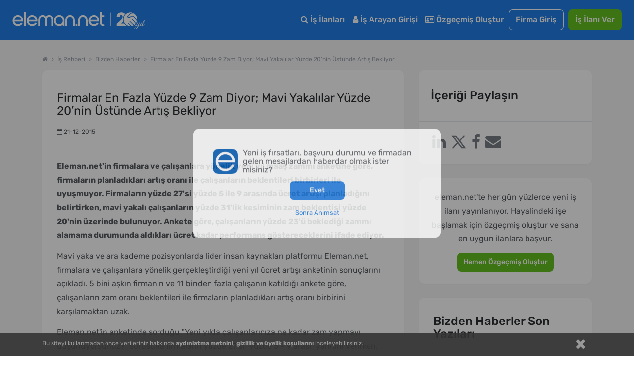

--- FILE ---
content_type: text/html; charset=utf-8
request_url: https://www.eleman.net/is-rehberi/bizden-haberler/firmalar-en-fazla-yuzde-9-zam-diyor-mavi-yakalilar-yuzde-20-nin-ustunde-artis-bekliyor-h257
body_size: 24880
content:
<!DOCTYPE html>
<html lang="tr" prefix="og: http://ogp.me/ns#">
<head>
    	<title>Firmalar En Fazla Yüzde 9 Zam Diyor; Mavi Yakalılar Yüzde 20’nin Üstünde Artış Bekliyor | Eleman.net</title>
	<meta name="description" content="Eleman.netin firmalara ve çalışanlara yönelik yeni yıl maaş zammı anketine göre, firmaların planladıkları artış oranı ile çalışanların beklentileri birbirl..."/>
		<meta name="robots" content="all"/>
	<meta charset="utf-8" />
	<meta name="viewport" content="width=device-width, initial-scale=1.0" />
	
	<meta name="twitter:card" content="summary" />
	<meta name="twitter:site" content="@elemannet" />
	<meta name="twitter:creator" content="@elemannet" />
	<meta property="og:url" content="https://www.eleman.net/is-rehberi/bizden-haberler/firmalar-en-fazla-yuzde-9-zam-diyor-mavi-yakalilar-yuzde-20-nin-ustunde-artis-bekliyor-h257" />
	<meta property="twitter:url" content="https://www.eleman.net/is-rehberi/bizden-haberler/firmalar-en-fazla-yuzde-9-zam-diyor-mavi-yakalilar-yuzde-20-nin-ustunde-artis-bekliyor-h257" />

		
	<meta property="og:title" content="Firmalar En Fazla Yüzde 9 Zam Diyor; Mavi Yakalılar Yüzde 20’nin Üstünde Artış Bekliyor | Eleman.net " />
	<meta property="og:description" content="Eleman.netin firmalara ve çalışanlara yönelik yeni yıl maaş zammı anketine göre, firmaların planladıkları artış oranı ile çalışanların beklentileri birbirl..." />
	<meta name="twitter:title" content="Firmalar En Fazla Yüzde 9 Zam Diyor; Mavi Yakalılar Yüzde 20’nin Üstünde Artış Bekliyor | Eleman.net" />
	<meta name="twitter:description" content="Eleman.netin firmalara ve çalışanlara yönelik yeni yıl maaş zammı anketine göre, firmaların planladıkları artış oranı ile çalışanların beklentileri birbirl..." />
	
	
			<meta property="og:image" content="https://cdn.eleman.net/img/elemannet-sosyal.jpg" />
		<meta name="twitter:image" content="https://cdn.eleman.net/img/elemannet-sosyal.jpg" />
			
		
    <meta name="google-site-verification" content="PNLxZm3sTnvHfcvDLlX0X5b_9xAWra9hyeBY_RCmqJA" />
	    
        
    <meta http-equiv="X-UA-Compatible" content="IE=edge">
                <meta name="apple-itunes-app" content="app-id=864063932"/>
    <meta name="google-play-app" content="app-id=com.pikobilisim.eleman">
    
    <link rel="apple-touch-icon" href="https://cdn.eleman.net/images/appicon144.png">
    <link rel="android-touch-icon" href="https://cdn.eleman.net/images/appicon144.png"/>
    <link rel="windows-touch-icon" href="https://cdn.eleman.net/images/appicon144.png"/>
    <link rel="shortcut icon" href="https://cdn.eleman.net/favicon.ico"/>
    <link rel="apple-touch-icon apple-touch-icon-precomposed" href="https://cdn.eleman.net/images/appicon60.png"/>
    <link rel="apple-touch-icon apple-touch-icon-precomposed" sizes="76x76" href="https://cdn.eleman.net/images/appicon76.png"/>
    <link rel="apple-touch-icon apple-touch-icon-precomposed" sizes="120x120" href="https://cdn.eleman.net/images/appicon120.png"/>
    <link rel="apple-touch-icon apple-touch-icon-precomposed" sizes="152x152" href="https://cdn.eleman.net/images/appicon152.png"/>
	
    <link rel="stylesheet" href="https://cdn.eleman.net/css/main.min.css?v=351" />
    <link rel="stylesheet" href="https://cdn.eleman.net/css/jquery.selectbox.min.css?v=5" />
    	    <link rel="stylesheet" href="https://cdn.eleman.net/js/facebox/facebox.min.css?v=5" />
	        <link rel="stylesheet" href="https://cdn.eleman.net/css/select2.min.css?v=5" />

	        <!--[if lt IE 9]>
    <link rel="stylesheet" href="https://cdn.eleman.net/css/ie8.min.css" />
    <![endif]-->
    

    		<script>(function(w,d,s,l,i){w[l]=w[l]||[];w[l].push({'gtm.start':
	new Date().getTime(),event:'gtm.js'});var f=d.getElementsByTagName(s)[0],
	j=d.createElement(s),dl=l!='dataLayer'?'&l='+l:'';j.async=true;j.src=
	'https://www.googletagmanager.com/gtm.js?id='+i+dl;f.parentNode.insertBefore(j,f);
	})(window,document,'script','dataLayer','GTM-P55VXZW');</script>
	
			<!-- Hotjar Tracking Code for http://www.eleman.net -->
	<script>
		(function(h,o,t,j,a,r){
			h.hj=h.hj||function(){(h.hj.q=h.hj.q||[]).push(arguments)};
			h._hjSettings={hjid:277613,hjsv:6};
			a=o.getElementsByTagName('head')[0];
			r=o.createElement('script');r.async=1;
			r.src=t+h._hjSettings.hjid+j+h._hjSettings.hjsv;
			a.appendChild(r);
		})(window,document,'https://static.hotjar.com/c/hotjar-','.js?sv=');
	</script>
    <script>
		if (top != self) {
			top.location = self.location;
		}

		var SITE_ADRES = 'https://www.eleman.net/';
        var toastrHide = false;
    </script>
        <style>
        .badge2-container span{
            min-width: 15px;
            min-height: 15px;
            border-radius: 10%;
            padding: 2px;
            background: #8EBF45;
            bottom: 0;
            right: 15px;
            margin: -6px;
            text-align: center;
            color: #ffffff;
            position: absolute;
            font-size: 9px;
            line-height: 14px;
            display: block;
        }
        @media all and (max-width: 767px) {
            .badge2-container span {
                min-width: 15px;
                min-height: 15px;
                border-radius: 10%;
                padding: 2px;
                background: #8EBF45;;
                top: 0;
                right: 0px;
                margin: 15px 0px;
                text-align: center;
                color: #ffffff;
                position: absolute;
                font-size: 9px;
                line-height: 14px;
                display: block;

            }
        }

                @media (min-width: 544px) {
            .tablet-menu-gd .c-button--large {
                font-weight: 500;
                padding: 6px 11px;
                font-size: 16px; } }
        
    </style>
        </head>
<body >
			<noscript><iframe src="https://www.googletagmanager.com/ns.html?id=GTM-P55VXZW"
		height="0" width="0" style="display:none;visibility:hidden"></iframe></noscript>
	    

            <div class="c-navbar c-navbar--full noprint">
                
                <div class="c-navbar__body" >
					<div class="c-button--icon-white u-color-white  u-hidden@lg-up" id="back_button" style="">
                                            </div>

                    <div class="c-navbar__left" style="">
                        <script>document.head.insertAdjacentHTML("beforeend", "<style> .yirminci-yil-logo-svg { width: auto; height: 40px; margin-top: 6px; } @media screen and (max-width: 992px) { .yirminci-yil-logo-svg { width: auto; height: 30px; margin-top: 12px; } } </style>");</script>
                        <a href="https://www.eleman.net/" title="iş ilanları" class="c-navbar__brand ana_logo" >
                            <svg class="yirminci-yil-logo-svg" viewBox="0 0 2181 325" fill="none" xmlns="http://www.w3.org/2000/svg">
                            <g clip-path="url(#clip0_1213_246)">
                            <path d="M90.6818 96.3084C92.484 96.3084 94.3352 96.3671 96.1958 96.4739C118.699 97.9492 138.417 107.267 154.813 124.184C170.731 140.927 178.807 160.038 178.807 180.992V196.439H136.994V196.453H34.5093C36.8181 209.798 43.1018 220.931 53.2329 229.617C64.6601 239.42 77.3942 244.187 92.1532 244.187C92.5424 244.187 92.9317 244.186 93.35 244.177C115.382 243.926 131.312 234.746 141.873 216.145L170.796 223.598C164.36 237.289 154.923 248.568 142.636 257.211C127.536 267.829 111.178 273.129 92.6004 273.43H91.4019C68.7717 273.43 48.5278 264.995 31.2361 248.34C22.3906 239.673 15.6207 230.142 11.12 219.999C6.56077 209.74 4.17384 198.54 4.02769 186.699C3.43344 161.561 12.4061 139.733 30.6623 121.835C47.9249 104.899 68.1196 96.3084 90.6818 96.3084ZM91.2375 125.979C77.4235 125.979 64.9829 130.338 54.2571 138.937C44.7101 146.595 38.3679 156.436 34.968 168.917V168.927H148.674C145.333 157.038 139.041 147.138 129.913 139.441C119.635 130.774 107.038 126.251 92.4738 125.989C92.0552 125.98 91.6463 125.979 91.2375 125.979Z" fill="white"/>
                            <path d="M222.389 273.847V43H192.518V273.847H222.389Z" fill="white"/>
                            <path d="M323.758 96.3084C325.56 96.3084 327.412 96.3671 329.272 96.4739C351.776 97.9492 371.494 107.267 387.889 124.184C403.807 140.927 411.884 160.038 411.884 180.992V196.439H370.07V196.453H267.586C269.894 209.798 276.178 220.931 286.309 229.617C297.737 239.42 310.471 244.187 325.23 244.187C325.619 244.187 326.008 244.186 326.426 244.177C348.459 243.926 364.389 234.746 374.949 216.145L403.872 223.598C397.436 237.289 387.999 248.568 375.712 257.211C360.612 267.829 344.255 273.129 325.677 273.43H324.478C301.848 273.43 281.604 264.995 264.312 248.34C255.467 239.673 248.697 230.142 244.196 219.999C239.637 209.74 237.25 198.54 237.104 186.699C236.51 161.561 245.482 139.733 263.739 121.835C281.001 104.899 301.196 96.3084 323.758 96.3084ZM324.314 125.979C310.5 125.979 298.059 130.338 287.334 138.937C277.787 146.595 271.444 156.436 268.044 168.917V168.927H381.751C378.409 157.038 372.117 147.138 362.989 139.441C352.712 130.774 340.114 126.251 325.55 125.989C325.132 125.98 324.723 125.979 324.314 125.979Z" fill="white"/>
                            <path d="M604.752 96.5672C602.719 96.398 600.676 96.3084 598.692 96.3084C577.985 96.3084 560.758 105.643 547.4 124.072C534.051 105.643 516.814 96.3084 496.107 96.3084C494.123 96.3084 492.07 96.398 490.027 96.5672C471.244 98.0897 455.842 105.215 444.249 117.763C431.872 130.799 425.594 148.452 425.594 170.216V272.782H456.328V167.618C456.328 155.508 459.531 145.656 466.107 137.476C472.652 129.336 480.963 125.376 491.515 125.376C502.067 125.376 512.004 129.018 519.958 136.203L519.978 136.222L520.008 136.242C528.001 143.228 531.889 151.886 531.889 162.702V272.772H562.911V162.702C562.911 151.945 566.709 143.288 574.524 136.213C582.884 128.918 592.296 125.366 603.274 125.366C614.253 125.366 622.524 129.436 628.98 137.466C635.655 145.766 639.046 155.916 639.046 167.608V272.772H669.781V170.206C669.781 148.632 663.404 130.978 650.818 117.733C638.937 105.195 623.436 98.0698 604.762 96.5572L604.752 96.5672Z" fill="white"/>
                            <path d="M773.586 96.367C772.402 96.3279 771.227 96.3084 770.063 96.3084C747.047 96.3084 727.031 104.825 710.596 121.634C693.211 139.106 684.377 160.441 684.377 185.016C684.377 209.59 692.609 229.169 708.849 246.378C724.924 263.411 744.902 272.493 768.208 273.381C769.296 273.41 770.373 273.43 771.431 273.43C793.35 273.43 812.58 265.655 828.733 250.309V273.133H857.407V184.811C858.271 161.456 850.312 140.862 833.751 123.643C817.521 106.454 797.262 97.2742 773.576 96.3767L773.586 96.367ZM810.939 227.072C799.863 238.7 787.079 244.358 771.819 244.358C770.839 244.358 769.83 244.329 768.83 244.29C753.143 243.471 740.271 237.305 729.516 225.442C718.886 213.716 713.635 199.571 713.907 183.386C714.169 167.007 719.789 153.525 731.088 142.179C742.465 130.755 755.851 125.195 772.023 125.195C788.195 125.195 800.553 130.892 811.211 142.111C822.365 153.866 827.907 167.27 828.179 183.103C828.441 200.224 822.801 214.614 810.93 227.081L810.939 227.072Z" fill="white"/>
                            <path d="M948.041 96.3084C926.193 96.3084 907.687 103.911 893.059 118.907C878.54 133.774 871.181 152.612 871.181 174.893V272.832H901.35V172.584C901.35 159.687 905.872 148.89 915.155 139.566C924.319 130.371 935.387 125.714 948.051 125.714C960.716 125.714 971.079 130.242 980.382 139.566C989.863 149.089 994.475 159.886 994.475 172.584V272.832H1024.63V174.893C1024.63 152.612 1017.27 133.774 1002.75 118.907C988.107 103.911 969.711 96.3084 948.041 96.3084Z" fill="white"/>
                            <path d="M1039.13 244.196V274H1067.99V244.196H1039.13Z" fill="white"/>
                            <path d="M1159.25 96.3084C1137.27 96.3084 1118.67 103.945 1103.97 118.988C1089.37 133.916 1081.98 152.814 1081.98 175.18V273.43H1112.6V172.861C1112.6 160.012 1117.11 149.252 1126.39 139.954C1135.54 130.793 1146.6 126.144 1159.25 126.144C1171.89 126.144 1182.24 130.667 1191.51 139.954C1200.99 149.45 1205.58 160.221 1205.58 172.861V273.43H1236.22V175.18C1236.22 152.824 1228.82 133.927 1214.23 118.988C1199.52 103.945 1181.02 96.3084 1159.25 96.3084Z" fill="white"/>
                            <path d="M1336.61 96.3084C1338.41 96.3084 1340.27 96.3671 1342.13 96.4739C1364.63 97.9492 1384.35 107.267 1400.74 124.184C1416.66 140.927 1424.74 160.038 1424.74 180.992V196.439H1382.92V196.453H1280.44C1282.75 209.798 1289.03 220.931 1299.16 229.617C1310.59 239.42 1323.32 244.187 1338.08 244.187C1338.47 244.187 1338.86 244.186 1339.28 244.177C1361.31 243.926 1377.24 234.746 1387.8 216.145L1416.73 223.598C1410.29 237.289 1400.85 248.568 1388.57 257.211C1373.47 267.829 1357.11 273.129 1338.53 273.43H1337.33C1314.7 273.43 1294.46 264.995 1277.17 248.34C1268.32 239.673 1261.55 230.142 1257.05 219.999C1252.49 209.74 1250.1 198.54 1249.96 186.699C1249.36 161.561 1258.34 139.733 1276.59 121.835C1293.86 104.899 1314.05 96.3084 1336.61 96.3084ZM1337.17 125.979C1323.35 125.979 1310.91 130.338 1300.19 138.937C1290.64 146.595 1284.3 156.436 1280.9 168.917V168.927H1394.6C1391.26 157.038 1384.97 147.138 1375.84 139.441C1365.57 130.774 1352.97 126.251 1338.4 125.989C1337.99 125.98 1337.58 125.979 1337.17 125.979Z" fill="white"/>
                            <path d="M1469.12 99.5357V43H1438.45V219.017C1438.45 236.977 1444 250.721 1454.93 259.87C1465.68 268.866 1481.78 273.43 1502.8 273.43H1507V247.275H1502.8C1479.83 247.275 1469.13 237.121 1469.13 215.325V127.957H1507V99.5357H1469.12Z" fill="white"/>
                            <path d="M1615 54L1615 274" stroke="white" stroke-width="5.67" stroke-miterlimit="10"/>
                            <path d="M1939.57 274.16C1878.02 274.16 1827.95 224.03 1827.95 162.42C1827.95 100.81 1878.06 50.65 1939.65 50.65C1950.41 50.65 1961.17 52.23 1971.63 55.35C1957.76 55.92 1939.47 58.77 1931.17 68.85C1925.49 75.75 1921.13 81.74 1917.29 87.02C1908.31 99.37 1901.83 108.3 1887.74 116.07C1885.11 117.52 1884.02 120.7 1885.19 123.47C1889.04 132.91 1896.79 139.66 1906.44 141.97C1908.83 142.54 1911.32 142.83 1913.81 142.83C1925.15 142.83 1937.55 136.76 1949.69 125.27C1954.76 120.46 1960.23 118.12 1966.4 118.12C1991.97 118.12 2022.59 158.13 2046.4 192.98C2046.76 193.51 2046.85 194.05 2046.67 194.65C2043.32 205.76 2038.28 216.23 2031.7 225.77C2015.21 203.33 1983.89 166.16 1972.28 156.4C1971.19 155.48 1969.91 154.99 1968.58 154.99C1966.18 154.99 1963.89 156.65 1963.03 159.02C1962.2 161.3 1962.87 163.71 1964.78 165.31C1976.19 174.91 2008.52 213.54 2024.32 235.36C2018.2 242.44 2011.19 248.76 2003.49 254.12C1977.93 237.28 1951.84 211 1935.95 192.03C1934.81 190.67 1933.26 189.92 1931.6 189.92C1929.32 189.92 1927.13 191.34 1926.14 193.46C1925.2 195.48 1925.52 197.74 1927.01 199.52C1942.21 217.65 1967.44 243.28 1992.66 260.84C1984.04 265.45 1974.79 268.96 1965.15 271.22C1964.99 271.26 1964.83 271.28 1964.68 271.28C1964.42 271.28 1964.17 271.22 1963.91 271.09C1927.76 254.15 1908.22 224.26 1908.03 223.96C1906.9 222.26 1905.18 221.3 1903.29 221.3C1901.08 221.3 1898.98 222.57 1897.92 224.53C1896.92 226.4 1897.05 228.53 1898.27 230.38C1899.99 232.99 1915.85 256.25 1944.97 274.09C1943.18 274.12 1941.36 274.17 1939.56 274.17L1939.57 274.16Z" fill="white"/>
                            <path d="M2050.32 177.96C2028.78 147.13 1996.67 106.26 1966.28 106.26C1957.33 106.26 1949.05 109.81 1941.66 116.81C1935.32 122.82 1929.1 127.02 1923.18 129.27C1919.99 130.49 1916.81 131.1 1913.76 131.1C1910.53 131.1 1907.57 130.42 1904.96 129.11C1902.35 127.8 1900.11 125.85 1898.33 123.36C1911.33 115.06 1918.17 105.64 1926.73 93.88C1930.6 88.55 1934.91 82.63 1940.17 76.26C1945.29 70.05 1958.39 66.76 1978.02 66.76C1986.04 66.76 1993.39 67.33 1998.13 67.8C1998.92 67.88 1999.57 68.11 2000.29 68.56C2036.66 92.08 2056.29 135.01 2050.32 177.97V177.96Z" fill="white"/>
                            <path d="M1714.87 235.66V274.16H1888.04C1867.88 264.81 1850.68 250.18 1838.23 232.02H1785.2C1797.37 222.69 1810.51 211.93 1822.5 199.85C1818.76 188.09 1816.73 175.56 1816.73 162.56C1816.73 129.19 1830.04 98.95 1851.62 76.79C1840.16 61.05 1820.31 51.04 1790.96 51.04C1750.64 51.04 1715.78 74.08 1714.26 127.74H1764.28C1764.28 106.82 1773.37 94.7 1788.84 94.7C1804.31 94.7 1811.88 105.01 1811.88 121.07C1811.88 158.36 1761.86 196.86 1714.87 235.66Z" fill="white"/>
                            <path d="M2025.1 272.96C2023.58 274.26 2021.9 274.91 2020.06 274.91C2018.22 274.91 2016.81 274.34 2015.83 273.2C2014.85 272.06 2014.37 271.06 2014.37 270.19C2014.37 267.26 2015.24 265.09 2016.97 263.68C2018.7 262.27 2020.49 261.57 2022.34 261.57C2024.19 261.57 2025.59 262.14 2026.57 263.28C2027.55 264.42 2028.03 265.42 2028.03 266.29C2028.03 267.16 2027.92 268.16 2027.71 269.3C2027.49 270.44 2026.62 271.66 2025.11 272.96H2025.1Z" fill="white"/>
                            <path d="M2018.27 324.04C2013.5 324.04 2009.81 323.04 2007.21 321.03C2004.61 319.02 2003.31 316.61 2003.31 313.79C2003.31 310.97 2004.12 307.77 2005.75 304.19C2008.57 298.66 2013.67 294.21 2021.04 290.85C2026.57 288.25 2033.89 285.83 2043 283.61C2052.11 281.39 2057.96 279.9 2060.57 279.14C2064.47 272.31 2069.13 260.11 2074.56 242.55C2068.27 253.61 2063.01 261.36 2058.78 265.81C2054.55 270.26 2050.27 272.48 2045.93 272.48C2040.08 272.48 2036.66 270.04 2035.68 265.16C2035.25 264.4 2035.14 263.26 2035.35 261.74C2035.57 260.22 2035.7 259.14 2035.76 258.49C2035.82 257.84 2036.17 256.78 2036.82 255.32C2037.47 253.86 2037.9 252.8 2038.12 252.15C2039.31 249.66 2040.34 247.71 2041.21 246.3C2039.47 246.3 2038.99 245.43 2039.75 243.7L2042.68 238.01C2046.36 230.96 2049.4 225 2051.79 220.12C2052.87 217.84 2054.99 216.7 2058.13 216.7H2068.05C2067.83 216.92 2067.29 217.35 2066.42 218C2064.47 219.3 2063 220.82 2062.03 222.55C2058.13 229.27 2053.25 238.87 2047.39 251.34C2045 256.44 2043.81 260.18 2043.81 262.56C2043.81 264.94 2044.22 266.63 2045.03 267.6C2045.85 268.58 2046.95 269.06 2048.37 269.06C2050.43 269.06 2053.3 266.89 2056.99 262.55C2064.69 253.55 2073.2 239.4 2082.53 220.1C2083.72 217.82 2085.84 216.68 2088.87 216.68H2097.65C2094.83 218.63 2092.61 221.1 2090.98 224.08C2089.35 227.06 2087.59 231.1 2085.69 236.2C2083.79 241.3 2081.41 248.07 2078.53 256.53C2075.66 264.99 2073.46 271.33 2071.94 275.56C2082.13 272.53 2089.94 267.16 2095.36 259.46C2097.75 256.1 2101.16 250.14 2105.61 241.57C2106.37 240.05 2107.05 239.46 2107.64 239.78C2108.23 240.11 2108.54 240.54 2108.54 241.08C2108.54 241.62 2107.64 243.71 2105.86 247.34C2104.07 250.97 2102.25 254.33 2100.41 257.42C2098.56 260.51 2096.18 263.68 2093.25 266.93C2090.32 270.18 2087.07 272.76 2083.49 274.66C2079.91 276.56 2075.14 278.59 2069.18 280.76C2060.83 295.94 2052.43 307.11 2043.97 314.26C2036.05 320.77 2027.49 324.02 2018.27 324.02V324.04ZM2008.84 307.93C2007.65 310.31 2007.05 312.51 2007.05 314.52C2007.05 316.53 2007.81 318.07 2009.33 319.16C2010.85 320.24 2012.75 320.79 2015.02 320.79C2021.31 320.79 2028.03 317.56 2035.19 311.11C2042.35 304.66 2048.63 297.74 2054.06 290.37L2057.64 284.35C2039.75 289.01 2028.47 292.37 2023.81 294.43C2016.87 297.46 2011.88 301.97 2008.85 307.93H2008.84Z" fill="white"/>
                            <path d="M2122.28 265.08C2120.71 266.87 2118.73 268.58 2116.35 270.2C2113.96 271.83 2111.25 272.64 2108.22 272.64C2105.19 272.64 2102.74 271.45 2100.9 269.06C2099.05 266.68 2098.13 263.88 2098.13 260.68C2098.13 257.48 2098.95 254.42 2100.57 251.49L2114.72 224.49C2116.78 220.48 2118.14 218.18 2118.79 217.58C2119.44 216.99 2121.01 216.69 2123.51 216.69H2131.8C2131.58 216.91 2131.04 217.34 2130.17 217.99C2128.22 219.29 2126.75 220.81 2125.78 222.54C2117.43 236.1 2111.79 246.61 2108.87 254.09C2106.92 258.32 2105.94 261.79 2105.94 264.5C2105.94 267.54 2107.67 269.05 2111.14 269.05L2117.48 265.96C2121.82 261.73 2126.91 253.55 2132.77 241.4C2133.64 239.77 2134.4 239.29 2135.05 239.94C2135.38 240.16 2135.54 240.51 2135.54 241C2135.54 241.49 2135.05 242.74 2134.08 244.74C2133.1 246.75 2132.29 248.4 2131.64 249.7C2130.99 251 2129.66 253.44 2127.65 257.02C2125.64 260.6 2123.85 263.28 2122.28 265.07V265.08Z" fill="white"/>
                            <path d="M2141.56 245.72C2140.69 248.27 2139.96 250.71 2139.36 253.04C2138.76 255.37 2138.47 257.7 2138.47 260.03C2138.47 262.36 2139.01 264.53 2140.1 266.54C2141.18 268.55 2142.92 269.55 2145.3 269.55C2149.2 269.55 2153 266.92 2156.69 261.66C2160.37 256.4 2164.28 249.71 2168.4 241.57C2169.27 240.05 2170.08 239.46 2170.84 239.78C2171.38 240.22 2171.49 240.78 2171.17 241.49C2170.84 242.2 2170.16 243.71 2169.14 246.04C2168.11 248.37 2167.35 250 2166.86 250.92C2166.37 251.84 2165.5 253.47 2164.26 255.8C2163.01 258.13 2161.93 259.87 2161.01 261C2160.09 262.14 2158.84 263.6 2157.27 265.39C2155.7 267.18 2154.2 268.51 2152.8 269.37C2149 271.76 2145.42 272.95 2142.06 272.95C2138.7 272.95 2136.1 272.22 2134.25 270.76C2132.4 269.3 2131.29 267.72 2130.92 266.04C2130.54 264.36 2130.35 262.87 2130.35 261.57C2130.35 260.27 2130.4 258.59 2130.51 256.53C2130.84 253.06 2131.51 249.7 2132.54 246.45C2133.57 243.2 2134.14 241.36 2134.25 240.92C2136.74 231.92 2140.29 222.11 2144.9 211.48C2149.51 200.85 2153.41 192.86 2156.61 187.49C2159.81 182.12 2162.33 178.46 2164.17 176.51C2167.85 172.61 2171.49 170.65 2175.07 170.65C2177.56 170.65 2179.24 172.44 2180.11 176.02C2180.22 176.67 2180.27 177.48 2180.27 178.46C2180.27 182.15 2178.97 186.81 2176.36 192.45C2167.03 213.16 2155.92 229.43 2143.02 241.24C2142.91 241.67 2142.42 243.17 2141.56 245.71V245.72ZM2160.75 214.74C2166.17 206.18 2170.15 198.88 2172.7 192.86C2175.25 186.84 2176.52 182.75 2176.52 180.58C2176.52 178.41 2176.14 177.33 2175.38 177.33C2174.3 177.33 2172.23 179.47 2169.2 183.75C2166.16 188.04 2162.07 195.73 2156.92 206.85C2151.77 217.97 2147.57 227.7 2144.32 236.05C2149.85 230.41 2155.32 223.31 2160.75 214.74Z" fill="white"/>
                            </g>
                            <defs>
                            <clipPath id="clip0_1213_246">
                                <rect width="2180.27" height="324.04" fill="white"/>
                            </clipPath>
                            </defs>
                            </svg>
                        </a>
                    </div>
                    <div class="c-navbar__right">


                                                                        <div class="c-navbar__mobile" id="mobile-menu">
                                                            <div class="c-navbar__tablet tablet-menu-gd" id="tablet-menu">


									                                    <div class="c-navbar__item">
                                        <a href="https://www.eleman.net/is-ilanlari" title="İş İlanları" class="c-button c-button--large c-button--icon-white">
                                            <i class="icon icon-search"></i>
                                            İş İlanları
                                        </a>
                                    </div>
									                                                                       
									                                    <div class="c-navbar__item">
                                        <a href="https://www.eleman.net/aday_giris.php" title="Aday Girişi" class="c-button c-button--large c-button--icon-white">
                                            <i class="icon icon-user"></i>
                                            İş Arayan Girişi
                                        </a>
                                    </div>
                                                                            <div class="c-navbar__item">
                                       <a href="https://www.eleman.net/aday/uye_ol.php"   title="Özgeçmiş Oluştur" class="c-button c-button--large c-button--icon-white el-abtn-aday-uyelik-olustur-1 el-abtn-6">
										<i class="icon icon-id-card-o"></i>
										 Özgeçmiş Oluştur

									</a>
                                    </div>
																		<div class="c-navbar__item">
										<a href="https://www.eleman.net/giris.php" title="Firma Girişi Yap" class="c-button c-button--large c-button--ghost-white" style="padding:7px 14px">Firma Giriş</a>
									</div>
									<div class="c-navbar__item u-gap-left-small">
										<a href="https://www.eleman.net/firma/is-ilani-ver" title="İş İlanı Ver" class="c-button c-button--large c-button--success el-fbtn-firma-uyelik-olustur-3 el-fbtn-9" style="padding:7px 14px">İş İlanı Ver</a>
									</div>
									
									                                     <div class="c-navbar__item u-hidden@md-up">
                                        <a href="https://www.eleman.net/aday/favori.php?t=bildirim" title="Bildirimler" class="c-button c-button--large c-button--icon-white">
                                            <i class="icon icon-bell-o"></i>
                                            Bildirimler
                                        </a>
                                    </div>
                                    
                                                                          <div class="c-navbar__item u-gap-left-medium u-hidden@lg-up">
                                           <br>
                                           <span class="u-font-size-sm u-text-inline u-color-white"><i class="icon icon-location-arrow"></i> Şehirlere Göre İş İlanları</span>
                                           <a href="https://www.eleman.net/is-ilanlari/istanbul" title="istanbul iş ilanları" class="c-button c-button--small c-button--icon-white">İstanbul</a>
                                           <a href="https://www.eleman.net/is-ilanlari/istanbul-anadolu" title="istanbul Anadolu iş ilanları" class="c-button c-button--small c-button--icon-white">İstanbul Anadolu</a>
                                           <a href="https://www.eleman.net/is-ilanlari/istanbul-avrupa" title="istanbul Avrupa iş ilanları" class="c-button c-button--small c-button--icon-white">İstanbul Avrupa</a>

                                           <a href="https://www.eleman.net/is-ilanlari/ankara" title="Ankara iş ilanları" class="c-button c-button--small c-button--icon-white">Ankara</a>
                                           <a href="https://www.eleman.net/is-ilanlari/izmir" title="İzmir iş ilanları" class="c-button c-button--small c-button--icon-white">İzmir</a>
                                           <a href="https://www.eleman.net/is-ilanlari/bursa" title="Bursa iş ilanları" class="c-button c-button--small c-button--icon-white">Bursa</a>
                                       </div>
                                    
                                </div>
                              
                                                    </div>
                    </div>
                </div>

                    </div>


<link rel="stylesheet" href="https://cdn.eleman.net/css/redesign.min.css?v=12">
<script src="https://cdn.eleman.net/yorum_yonetimi.js"></script>
<script>
        const isLoggedIn = false;
    const loginUrl = "https://www.eleman.net/aday_giris.php";
    const adid = 0; 
    const ilgiliId = "257";
    const apiBaseUrl = "https://www.eleman.net/yorum_yonetimi.js";

    const yorumSistemi = new YorumSistemi(apiBaseUrl, adid, ilgiliId, loginUrl, isLoggedIn);

</script>

<!-- new-->
    <div class="l-section  l-section--gray u-pad-ends-xsmall">
	<div class="container">
        <ul class="c-breadcrumb one-line-scroll">
            <li class="c-breadcrumb__item">
            <a href='https://www.eleman.net' class='c-breadcrumb__link' title='Ana Sayfa'><i class='icon icon-home'></i></a>        </li>
            <li class="c-breadcrumb__item">
            <a href='https://www.eleman.net/is-rehberi' class='c-breadcrumb__link' title='İş Rehberi'>İş Rehberi</a>        </li>
            <li class="c-breadcrumb__item">
            <a href='https://www.eleman.net/is-rehberi/bizden-haberler' class='c-breadcrumb__link' title='Bizden Haberler'>Bizden Haberler</a>        </li>
            <li class="c-breadcrumb__item">
            Firmalar En Fazla Yüzde 9 Zam Diyor;  Mavi Yakalılar Yüzde 20’nin Üstünde Artış Bekliyor        </li>
    </ul>
		            <div class="l-grid">
                <div class="l-grid__col l-grid__col--xl-8 u-gap-bottom@lg-down">

                    <div class='c-box'>
                        <div class="c-box__body u-gap-bottom">


                            <style>
                                #haber-icerik h2 {font-size: 18px; color: #666666;}
                                #haber-icerik h3 {font-size: 16px; color: #666666;}
                                table {
                                    width: 100%!important;;
                                    border-collapse: collapse!important;;
                                    border-spacing: 0!important;;
                                    font-size: 14px!important;;
                                    border: none!important;}
                                 th {
                                    font-size: 12px!important;;
                                    font-weight: 500!important;;
                                    text-align: left!important;;
                                    border-bottom: 1px solid #e4e7eb!important;;
                                     border: none!important;
                                    color: #2b2d30;
                                    padding: 15px; }
                                 tr{
                                     border: none!important;
                                 }
                                 td{
                                     padding: 10px!important;;
                                 }
                                tr:nth-child(even) {
                                    border: none!important;
                                    background-color: #f1f1f1!important;;
                                }


                            </style>
                            <div class="u-gap-bottom" id="haber-icerik">
								<h1 class="h4 u-clear-gap u-font-weight-bold">Firmalar En Fazla Yüzde 9 Zam Diyor;  Mavi Yakalılar Yüzde 20’nin Üstünde Artış Bekliyor</h1>
                                								<time style="line-height: 2; font-size: 12px;" datetime="2015-12-21 16:46:16"><i class="icon icon-calendar-o"></i> 21-12-2015</time>
																	<hr style="margin-top:14px;">
                                <p><strong>Eleman.net'in firmalara ve çalışanlara yönelik yeni yıl maaş zammı anketine göre, firmaların planladıkları artış oranı ile çalışanların beklentileri birbirleri ile uyuşmuyor. Firmaların yüzde 27'si yüzde 5 ile 9 arasında ücret artışı planladığını belirtirken, mavi yakalı çalışanların yüzde 31'lik kesiminin zam beklentisi yüzde 20'nin üzerinde bulunuyor. Ankete göre, çalışanların yüzde 23'ü beklediği zammı alamama durumunda aldıkları ücret kadar performans göstereceklerini ifade ediyor.   </strong></p>

<p>Mavi yaka ve ara kademe pozisyonlarda lider insan kaynakları platformu Eleman.net, firmalara ve çalışanlara yönelik gerçekleştirdiği yeni yıl ücret artışı anketinin sonuçlarını açıkladı. 5 bini aşkın firmanın ve 11 binden fazla çalışanın katıldığı ankete göre, çalışanların zam oranı beklentileri ile firmaların planladıkları artış oranı birbirini karşılamaktan uzak.</p>

<p>Eleman.net'in anketinde sorduğu "Yeni yılda çalışanlarınıza ne kadar zam yapmayı düşünüyorsunuz?" sorusuna firmaların yüzde 27'si "yüzde 5 - 9 arası" yanıtını verirken, yüzde 23'ü "Zam yapmayı düşünmüyoruz" yanıtını verdi. "Yüzde 10 - 14 arası" diyenlerin oranı yüzde 22 olurken, çalışanlarına yapacağı ücret zammının yüzde 20'nin üzerinde olacağını belirtenlerin oranı yüzde 12 olarak gerçekleşti. Firmaların yüzde 9'u zam oranının yüzde 5'in altında kalacağını, yüzde 7'si ise yüzde 15 - 20 arasında gerçekleşeceğini belirtti.</p>

<p><strong>Çalışanların yüzde 15'i zam beklemiyor</strong></p>

<p>Eleman.net'in "Yeni yılda ne kadar zam bekliyorsunuz?" sorusuna yanıt veren mavi yakalı çalışanların yüzde 31'i "yüzde 20'nin üzerinde" yanıtını verdi. Maaşında yüzde 10-14 arasında artış beklediğini belirtenlerin oranı yüzde 19 olurken, "Yüzde 5 ile 9 arasında artış bekliyorum" diyenlerin oranı yüzde 17 oldu. Çalışanların yüzde 15'i zam beklemediğini ifade ederken, artış beklentisi yüzde 15 - 20 aralığında olanlarını oranı yüzde 11'de, yüzde 5'in altında olanların oranı ise yüzde 7'de kaldı.</p>

<p><strong>En yüksek ve en düşük zam oranına sahip sektörler</strong></p>

<p>Ankete göre, yeni yılda çalışan ücretlerinde en yüksek zam oranına sahip sektör restorancılık olacak. Yüzde 20'nin üzerinde artış yapacağını belirten firmaların yüzde 35'i restorancılık sektöründe faaliyet gösterirken, ikinci sırada yüzde 10'luk artış oranı ile mağazacılık/perakende sektörü yer alıyor. En düşük zam oranına sahip sektörler ise eğitim ve imalat sektörleri olarak öne çıkıyor. Yeni yılda maaşlara hiç zam yapmayacaklarını ifade eden firmaların yüzde 12,5'erlik oranla eğitim ve imalat sektörlerinde faaliyet gösterdikleri görülüyor. Bu sektörleri yüzde 10 ile bilgisayar/BT/internet ve yüzde 7,5'luk oranıyla da Tekstil sektörleri takip ediyor.</p>

<p><strong>Beklediğini alamayan yöneticisinin kapısını çalacak</strong></p>

<p>Anket, maaş artışı beklentilerinin altında kalan çalışanların olası tutumlarına da ışık tuttu. Buna göre, çalışanların yüzde 29'u "Beklediğiniz zammı alamazsanız, nasıl bir yol izlersiniz?" sorusuna "Üst yöneticimle konuşarak beklentimi tekrar dile getiririm" yanıtı verdi. Çalışanların yüzde 23'ü aldığı ücret kadar performans göstereceğini ifade ederken, yüzde 18'lik bir kesim yeni bir iş arayışına başlayacağını söyledi. Aynı şekilde çalışmaya devam edeceğini belirtenlerin oranı yüzde 16 olurken, "İşten ayrılmayı düşünürüm" diyenlerin oranı yüzde 14 oldu.</p>

<p>Anketi değerlendiren Eleman.net Murahhas Üyesi Savaş Ünsal, "Veritabanımızdaki 2,5 milyon adayın büyük çoğunluğu mavi yakalı ve asgari ücret karşılığında çalışanlardan oluştuğu için, artış beklentisinin ağırlıklı olarak yüzde 20'nin üzerinde olduğunu görüyoruz. Firmaların yüzde 30'una yakınının maksimum yüzde 9 oranında maaş artışı planladığını belirtmesine karşın, çalışanların yüzde 60'tan fazlası bu oranın üzerinde bir beklentiye sahip bulunuyor. Zam yapmayı planlamadığını belirten firmaların yüzde 23 gibi yüksek sayılabilecek bir orana sahip olmasını da dikkat çekici buluyoruz" dedi.  </p>                             
                                                            </div>
                            <!-- Yorum sistemi -->
                                 
        <div style="display: flex; justify-content: space-between;">
            <div>
                <span class="okuyucu_yorumlari_baslik" >Okuyucu Yorumları</span>
                <p style="margin-bottom: 0px;">Siz de aklınızdaki soruları sorabilir, konuyla ilgili fikirlerinizi paylaşabilirsiniz.</p>
            </div>
           <div class="comments-header">
                       </div>
        </div>


        <div id="ihbar_bilgilendirme_kutusu" style="display:none; padding:10px; background-color:#dff0d8; color:#3c763d; border:1px solid #d6e9c6; margin-bottom:10px; border-radius:4px;">
            Yorum hakkında şikayetiniz tarafımıza ulaşmıştır.
        </div>
    
  
        <div class="yorumlar-container">
            <!-- Yorum Yazma Alanı -->
            <div id="commentNotification" 
                    style="display:none; padding:10px; background-color:#dff0d8; color:#3c763d; border:1px solid #d6e9c6; margin-bottom:10px; border-radius:4px;">
                    Yorumunuz başarıyla gönderildi!
            </div>
            <div class="ana-yorum-form">
                                    <div class="login-prompt-yorum-yap" style="color: #000;">
                        Yorum yazmak için<a href="https://www.eleman.net/aday_giris.php">giriş yapın</a>veya<a href="https://www.eleman.net/aday/uye_ol.php">üye olun.</a>
                    </div>

                            </div>
            <div style="border-bottom: 1px solid #ededed; margin-bottom: 25px; margin-top: 25px;"></div>
                            <p>Bu haber için yorum bulunmamaktadır.</p>
                    </div>
                            </div>
                    </div>

                    
                    
                    
					 

                                        

                <div  class="u-text-center u-gap-bottom-small u-gap-top"><script async src="https://pagead2.googlesyndication.com/pagead/js/adsbygoogle.js?client=ca-pub-7074069449156945"
     crossorigin="anonymous"></script>
<ins class="adsbygoogle"
     style="display:block"
     data-ad-format="autorelaxed"
     data-ad-client="ca-pub-7074069449156945"
     data-ad-slot="6474707762"></ins>
<script>
     (adsbygoogle = window.adsbygoogle || []).push({});
</script>
 </div>		
		
		<div class="c-box u-gap-bottom-medium  margin-t20">
            <div class="c-box__header">
                <div class="c-box__header-left">
                    <h5 class="u-clear-gap h4">Yeni İş Fırsatları</h5>
                </div>
            </div>

            <div class="c-box__body">
                <div class="l-grid">
					                    <div class="l-grid__col l-grid__col--md-6 l-grid__col--sm-12 u-gap-bottom-medium  ">
						<a href="https://www.eleman.net/is-ilani/cay-ikram-servis-ve-temizlik-personeli-i4552539" title="Çay / İkram Servis Ve Temizlik Personeli" target="_blank" class="u-block">
                            <div class="l-grid">
                                <div class="l-grid__col l-grid__col--sm-3 l-grid__col--xs-4 u-gap-bottom@md-down ">
                                    
                                        <figure class="c-figure">
                                            <img class="c-figure__img c-brand-logo__img" src="https://cdn.eleman.net/firma_logo/kucuk/549412.gif">
                                        </figure>
                                </div>
                                 <div class="l-grid__col l-grid__col--sm-9  l-grid__col--xs-8 ">
                                        <span class="u-clear-gap-top u-font-weight-medium u-font-size-sm h4">Çay  /  İkram Servis Ve Temizlik Personeli <br>Al Nalburiye</span>
                                    <span class=" u-font-size-sm u-line-height-xsmall u-color-stone">Karaköy de bulunan merkez binamızın içicek servis ve temizlik bölümün ...</span>
                                </div>
                              
                            </div>
						</a>
                    </div>
					                    <div class="l-grid__col l-grid__col--md-6 l-grid__col--sm-12 u-gap-bottom-medium  ">
						<a href="https://www.eleman.net/is-ilani/temizlik-gorevlisi-i4553391" title="TEMİZLİK GÖREVLİSİ" target="_blank" class="u-block">
                            <div class="l-grid">
                                <div class="l-grid__col l-grid__col--sm-3 l-grid__col--xs-4 u-gap-bottom@md-down ">
                                    
                                        <figure class="c-figure">
                                            <img class="c-figure__img c-brand-logo__img" src="https://cdn.eleman.net/firma_logo/kucuk/1088430.gif">
                                        </figure>
                                </div>
                                 <div class="l-grid__col l-grid__col--sm-9  l-grid__col--xs-8 ">
                                        <span class="u-clear-gap-top u-font-weight-medium u-font-size-sm h4">Temizlik Görevlisi <br>Arba Güvenlik Ve Koruma</span>
                                    <span class=" u-font-size-sm u-line-height-xsmall u-color-stone">BAY TEMİZLİK ELEMANI

GÖKTÜRK MERKEZDE BULUNAN SİTE PROJEMİZDE ÇALIŞAC...</span>
                                </div>
                              
                            </div>
						</a>
                    </div>
					                    <div class="l-grid__col l-grid__col--md-6 l-grid__col--sm-12 u-gap-bottom-medium  ">
						<a href="https://www.eleman.net/is-ilani/satis-ve-pazarlama-uzmani-i4558707" title="SATIŞ VE PAZARLAMA UZMANI" target="_blank" class="u-block">
                            <div class="l-grid">
                                <div class="l-grid__col l-grid__col--sm-3 l-grid__col--xs-4 u-gap-bottom@md-down ">
                                    
                                        <figure class="c-figure">
                                            <img class="c-figure__img c-brand-logo__img" src="https://cdn.eleman.net/firma_logo/kucuk/559860.gif">
                                        </figure>
                                </div>
                                 <div class="l-grid__col l-grid__col--sm-9  l-grid__col--xs-8 ">
                                        <span class="u-clear-gap-top u-font-weight-medium u-font-size-sm h4">Satış Ve Pazarlama Uzmanı <br>Mirza Grup Turizm</span>
                                    <span class=" u-font-size-sm u-line-height-xsmall u-color-stone">MİRZA GRUP TURİZM ARAÇ KİRALAMA İstanbul Avrupa yakasında Bahçelievler...</span>
                                </div>
                              
                            </div>
						</a>
                    </div>
					                    <div class="l-grid__col l-grid__col--md-6 l-grid__col--sm-12 u-gap-bottom-medium  ">
						<a href="https://www.eleman.net/is-ilani/guzellik-uzmani-estetisyen-i4559352" title="Güzellik uzmanı/ estetisyen" target="_blank" class="u-block">
                            <div class="l-grid">
                                <div class="l-grid__col l-grid__col--sm-3 l-grid__col--xs-4 u-gap-bottom@md-down ">
                                    
                                        <figure class="c-figure">
                                            <img class="c-figure__img c-brand-logo__img" src="https://cdn.eleman.net/firma_logo/kucuk/581875.gif">
                                        </figure>
                                </div>
                                 <div class="l-grid__col l-grid__col--sm-9  l-grid__col--xs-8 ">
                                        <span class="u-clear-gap-top u-font-weight-medium u-font-size-sm h4">Güzellik Uzmanı /  Estetisyen <br>Metta Estetik</span>
                                    <span class=" u-font-size-sm u-line-height-xsmall u-color-stone">METTA ESTETİK  VİP İSTANBUL GÜZELLİK ŞUBELERİNDE ÇALIŞACAK

 DENİZLİBU...</span>
                                </div>
                              
                            </div>
						</a>
                    </div>
					                    <div class="l-grid__col l-grid__col--md-6 l-grid__col--sm-12 u-gap-bottom-medium  ">
						<a href="https://www.eleman.net/is-ilani/on-muhasebe-elemani-i4560309" title="Ön Muhasebe Elemanı" target="_blank" class="u-block">
                            <div class="l-grid">
                                <div class="l-grid__col l-grid__col--sm-3 l-grid__col--xs-4 u-gap-bottom@md-down ">
                                    
                                        <figure class="c-figure">
                                            <img class="c-figure__img c-brand-logo__img" src="https://cdn.eleman.net/firma_logo/kucuk/2030430.gif">
                                        </figure>
                                </div>
                                 <div class="l-grid__col l-grid__col--sm-9  l-grid__col--xs-8 ">
                                        <span class="u-clear-gap-top u-font-weight-medium u-font-size-sm h4">Ön Muhasebe Elemanı <br>Selçuk Alemdar Enerji</span>
                                    <span class=" u-font-size-sm u-line-height-xsmall u-color-stone">SELÇUK ALEMDAR ENERJİ olarak İstanbul Anadolu yakası Tuzla ilçesinde b...</span>
                                </div>
                              
                            </div>
						</a>
                    </div>
					                    <div class="l-grid__col l-grid__col--md-6 l-grid__col--sm-12 u-gap-bottom-medium  ">
						<a href="https://www.eleman.net/is-ilani/satis-muhendisi-i4563519" title="SATIŞ MÜHENDİSİ" target="_blank" class="u-block">
                            <div class="l-grid">
                                <div class="l-grid__col l-grid__col--sm-3 l-grid__col--xs-4 u-gap-bottom@md-down ">
                                    
                                        <figure class="c-figure">
                                            <img class="c-figure__img c-brand-logo__img" src="https://cdn.eleman.net/firma_logo/kucuk/420713.gif">
                                        </figure>
                                </div>
                                 <div class="l-grid__col l-grid__col--sm-9  l-grid__col--xs-8 ">
                                        <span class="u-clear-gap-top u-font-weight-medium u-font-size-sm h4">Satış Mühendisi <br>Elcon</span>
                                    <span class=" u-font-size-sm u-line-height-xsmall u-color-stone">Endüstriyel Isıtma Sistemleri alanında faaliyet gösteren firmamız için...</span>
                                </div>
                              
                            </div>
						</a>
                    </div>
					                 </div>
            </div>
            <div class="c-box__footer">
                <a href="https://www.eleman.net/is-ilanlari" title="Tüm İş Fırsatlarını Göster" class="c-button c-button--ghost c-header__right">Tüm İş Fırsatlarını Göster</a>
            </div>
        </div>		
	   <div  class="u-text-center u-gap-bottom-small u-gap-top"><script async src="https://pagead2.googlesyndication.com/pagead/js/adsbygoogle.js?client=ca-pub-7074069449156945"
     crossorigin="anonymous"></script>
<!-- Görüntülü Yatay Reklamlar -->
<ins class="adsbygoogle"
     style="display:block"
     data-ad-client="ca-pub-7074069449156945"
     data-ad-slot="2444458254"
     data-ad-format="auto"
     data-full-width-responsive="true"></ins>
<script>
    (adsbygoogle = window.adsbygoogle || []).push({});
</script>  </div>

                </div>
                <div class="l-grid__col l-grid__col--xl-4">



                                        
<div class="c-box c-box--small  u-gap-bottom">
    <div class="c-box__header">
       <h4 class="u-clear-gap h4 u-font-weight-medium">İçeriği Paylaşın</h4>
    </div>
    <div class="c-box__body">
       <div class="shareBlock">

       </div>
    </div>
  </div>
                    <div class="c-box c-box--small u-gap-bottom  accordion">
    <div class="c-box__body acordion_inner" style="text-align: center; padding: 25px">
        <p>
            eleman.net'te her gün yüzlerce yeni iş ilanı yayınlanıyor. Hayalindeki  işe başlamak için özgeçmiş oluştur ve sana en uygun ilanlara başvur.
        </p>
        <a target="_blank"  href="https://www.eleman.net/aday/uye_ol.php"  title="Özgeçmiş oluştur" class="c-button c-button--success el-abtn-aday-uyelik-olustur-1 el-abtn-2 ">Hemen Özgeçmiş Oluştur</a>
    </div>
</div>

                    
                                <div class="c-box u-gap-bottom">
                                    <div class="c-box__header">
                        <h4 class="u-clear-gap h4 u-font-weight-medium">
                            Bizden Haberler Son Yazıları                        </h4>
                    </div>
                                <div class="c-box__body">

                    <div class="l-grid">
                         <div class="l-grid__col l-grid__col--md-12 u-gap-bottom-medium">
                                        <div class="l-grid">
                                            <div class="l-grid__col l-grid__col--xs-3 u-gap-bottom@md-down l-grid--left">
                                                <a href="https://www.eleman.net/is-rehberi/bizden-haberler/20-yilimizda-2025-eleman-net-te-rakamlarla-bir-yil-h17961"  title="20. Yılımızda 2025 | Eleman.net’te Rakamlarla Bir Yıl" class="u-block">
                                                    <figure class="c-figure">
                                                        <img class="c-figure__img" src="https://www.eleman.net/banner/haber/30eleman.net.infografik.jpg" alt="">
                                                    </figure>
                                                </a>
                                            </div>
                                            <div class="l-grid__col l-grid__col--xs-9 l-grid--right">
                                                <a href="https://www.eleman.net/is-rehberi/bizden-haberler/20-yilimizda-2025-eleman-net-te-rakamlarla-bir-yil-h17961"  title="20. Yılımızda 2025 | Eleman.net’te Rakamlarla Bir Yıl"  class="u-block u-head-link">
                                                    <h5 class="u-clear-gap-top u-font-weight-medium u-font-size-sm">20. Yılımızda 2025 | Eleman.net’te Rakamlarla Bir Yıl</h5>
                                                </a> </div>
                                        </div>
                                    </div> <div class="l-grid__col l-grid__col--md-12 u-gap-bottom-medium">
                                        <div class="l-grid">
                                            <div class="l-grid__col l-grid__col--xs-3 u-gap-bottom@md-down l-grid--left">
                                                <a href="https://www.eleman.net/is-rehberi/bizden-haberler/calisanlarin-yarisi-yeni-yilda-yuzde-30-un-uzerinde-zam-bekliyor-h17214"  title="Çalışanların Yarısı Yeni Yılda Yüzde 30’un Üzerinde Zam Bekliyor" class="u-block">
                                                    <figure class="c-figure">
                                                        <img class="c-figure__img" src="https://www.eleman.net/banner/haber/1316asgariucretnekadaroldu2026.jpg" alt="">
                                                    </figure>
                                                </a>
                                            </div>
                                            <div class="l-grid__col l-grid__col--xs-9 l-grid--right">
                                                <a href="https://www.eleman.net/is-rehberi/bizden-haberler/calisanlarin-yarisi-yeni-yilda-yuzde-30-un-uzerinde-zam-bekliyor-h17214"  title="Çalışanların Yarısı Yeni Yılda Yüzde 30’un Üzerinde Zam Bekliyor"  class="u-block u-head-link">
                                                    <h5 class="u-clear-gap-top u-font-weight-medium u-font-size-sm">Çalışanların Yarısı Yeni Yılda Yüzde 30’un Üzerinde Zam Bekliyor</h5>
                                                </a> </div>
                                        </div>
                                    </div> <div class="l-grid__col l-grid__col--md-12 u-gap-bottom-medium">
                                        <div class="l-grid">
                                            <div class="l-grid__col l-grid__col--xs-3 u-gap-bottom@md-down l-grid--left">
                                                <a href="https://www.eleman.net/is-rehberi/bizden-haberler/eleman-net-ten-automechanika-istanbul-2025-te-sektore-istihdam-destegi-h10632"  title="eleman.net'ten Automechanika Istanbul 2025’te Sektöre İstihdam Desteği" class="u-block">
                                                    <figure class="c-figure">
                                                        <img class="c-figure__img" src="https://www.eleman.net/banner/haber/5352elemannetautomechanikafuarinda.jpg" alt="">
                                                    </figure>
                                                </a>
                                            </div>
                                            <div class="l-grid__col l-grid__col--xs-9 l-grid--right">
                                                <a href="https://www.eleman.net/is-rehberi/bizden-haberler/eleman-net-ten-automechanika-istanbul-2025-te-sektore-istihdam-destegi-h10632"  title="eleman.net'ten Automechanika Istanbul 2025’te Sektöre İstihdam Desteği"  class="u-block u-head-link">
                                                    <h5 class="u-clear-gap-top u-font-weight-medium u-font-size-sm">eleman.net'ten Automechanika Istanbul 2025’te Sektöre İstihdam Desteği</h5>
                                                </a> </div>
                                        </div>
                                    </div> <div class="l-grid__col l-grid__col--md-12 u-gap-bottom-medium">
                                        <div class="l-grid">
                                            <div class="l-grid__col l-grid__col--xs-3 u-gap-bottom@md-down l-grid--left">
                                                <a href="https://www.eleman.net/is-rehberi/bizden-haberler/calisanlarin-yuzde-63-u-kurban-bayrami-ni-evde-gecirecek-h9900"  title="Çalışanların Yüzde 63’ü Kurban Bayramı’nı Evde Geçirecek" class="u-block">
                                                    <figure class="c-figure">
                                                        <img class="c-figure__img" src="https://cdn.eleman.net/banner/haber/637kurbanbayramindeikramiyealanlaryineaz.jpg" alt="">
                                                    </figure>
                                                </a>
                                            </div>
                                            <div class="l-grid__col l-grid__col--xs-9 l-grid--right">
                                                <a href="https://www.eleman.net/is-rehberi/bizden-haberler/calisanlarin-yuzde-63-u-kurban-bayrami-ni-evde-gecirecek-h9900"  title="Çalışanların Yüzde 63’ü Kurban Bayramı’nı Evde Geçirecek"  class="u-block u-head-link">
                                                    <h5 class="u-clear-gap-top u-font-weight-medium u-font-size-sm">Çalışanların Yüzde 63’ü Kurban Bayramı’nı Evde Geçirecek</h5>
                                                </a> </div>
                                        </div>
                                    </div>                    </div>
                </div>
                                    <div class="c-box__footer">
                        <a href="https://www.eleman.net/is-rehberi/bizden-haberler" class="c-button c-button--ghost" title="">Tümünü Göster</a>
                    </div>
                            </div>             					
        <div class="c-box c-box--sidebar-menu u-gap-bottom">
            <div class="c-box__header">
                <h4 class="u-clear-gap h4 u-font-weight-medium">Kategoriler</h4>
            </div>

                        
                <div class="c-box__body">
                    <a href="https://www.eleman.net/is-rehberi/calisan-rehberi" class="c-button c-button--icon c-button--no-pad">Çalışan Rehberi</a>
                </div>
                
                <div class="c-box__body">
                    <a href="https://www.eleman.net/is-rehberi/ik-dunyasi" class="c-button c-button--icon c-button--no-pad">İK Dünyası</a>
                </div>
                
                <div class="c-box__body">
                    <a href="https://www.eleman.net/is-rehberi/testler-anketler" class="c-button c-button--icon c-button--no-pad">Testler, Anketler</a>
                </div>
                
                <div class="c-box__body">
                    <a href="https://www.eleman.net/is-rehberi/raporlar" class="c-button c-button--icon c-button--no-pad">Raporlar</a>
                </div>
                
                <div class="c-box__body">
                    <a href="https://www.eleman.net/is-rehberi/podcast-video" class="c-button c-button--icon c-button--no-pad">PodCast, Video</a>
                </div>
                
                <div class="c-box__body">
                    <a href="https://www.eleman.net/is-rehberi/bizden-haberler" class="c-button c-button--icon c-button--no-pad">Bizden Haberler</a>
                </div>
                
                <div class="c-box__body">
                    <a href="https://www.eleman.net/is-rehberi/isveren-rehberi" class="c-button c-button--icon c-button--no-pad">İşveren Rehberi</a>
                </div>
                
                <div class="c-box__body">
                    <a href="https://www.eleman.net/is-rehberi/maaslar-ve-ucretler" class="c-button c-button--icon c-button--no-pad">Maaşlar ve Ücretler</a>
                </div>
                
                <div class="c-box__body">
                    <a href="https://www.eleman.net/is-rehberi/istihdam-haberleri" class="c-button c-button--icon c-button--no-pad">İstihdam Haberleri</a>
                </div>
                
                <div class="c-box__body">
                    <a href="https://www.eleman.net/is-rehberi/egitim" class="c-button c-button--icon c-button--no-pad">Eğitim</a>
                </div>
                
                <div class="c-box__body">
                    <a href="https://www.eleman.net/is-rehberi/ne-zaman" class="c-button c-button--icon c-button--no-pad">Ne Zaman?</a>
                </div>
                
                <div class="c-box__body">
                    <a href="https://www.eleman.net/is-rehberi/nedir" class="c-button c-button--icon c-button--no-pad">Nedir?</a>
                </div>
                
                <div class="c-box__body">
                    <a href="https://www.eleman.net/is-rehberi/calisma-saatleri" class="c-button c-button--icon c-button--no-pad">Çalışma Saatleri</a>
                </div>
                
                <div class="c-box__body">
                    <a href="https://www.eleman.net/is-rehberi/kimdir" class="c-button c-button--icon c-button--no-pad">Kimdir?</a>
                </div>
                
                <div class="c-box__body">
                    <a href="https://www.eleman.net/is-rehberi/meslekler" class="c-button c-button--icon c-button--no-pad">Meslekler</a>
                </div>
                
                <div class="c-box__body">
                    <a href="https://www.eleman.net/is-rehberi/kpss" class="c-button c-button--icon c-button--no-pad">KPSS</a>
                </div>
                
            
        </div>
                                                <style>
    .icon-side{
        font-size: 16px;
    }
    .margin-tba{
        margin-top: auto;
        margin-bottom: auto;
        text-align: left;
    }
    .arac_side{
        text-align: left;
        color: #787d84;
        font-weight: 100;
    }
    @media (min-width: 768px) {
        .arac_side{
            line-height: 2.4;
        }
    }
</style>


<style>
    .hesaplama-araclari-widget .c-box__header {
        padding: 16px 24px 0 24px;
        font-size: 16px;
        line-height: 24px;
        font-weight: 500;
        color: #000;
        border-bottom: transparent;
    }

    .hesaplama-araclari-widget .c-box__body {
        padding: 16px 24px 12px 24px;
    }

    .hesaplama-araclari-widget .arac_side {
        display: flex;
        flex-direction: row;
        align-items: center;
        gap: 4px;
        border: 1px solid #EDEDED;
        border-radius: 8px;
        height: 48px;
        padding: 0 12px;
        font-weight: 500;
        font-size: 14px;
        line-height: 16px;
        letter-spacing: -0.25px;
        color: #575b61;
        margin-bottom: 10px;
    }

    @media (max-width: 1199px) {
        .hesaplama-araclari-widget .c-box__header {
            font-size: 14px;
            line-height: 16px;
            padding: 16px 12px 0 12px;
        }
        .hesaplama-araclari-widget .c-box__body {
            padding: 12px 12px 6px 12px;
        }
    }
</style>
<div class="c-box c-box--small u-gap-bottom  hesaplama-araclari-widget">
    <div class="c-box__header">
        <p class="u-clear-gap">Hesaplama Araçları</p>
    </div>
    <div class="c-box__body">
        <div class="l-grid">

            <div class="l-grid__col l-grid__col--xs-6">
                <a href="https://www.eleman.net/hesaplama/maas-hesaplama"  title="Maaş Hesapla" class="u-block arac_side">
                    <img width="16" height="16" src="https://cdn.eleman.net/img/hesaplama-araclari-widget/hesaplama-araclari-widget-maas-icon.svg" alt="Maaş Hesapla">
                    Net Maaş
                </a>
            </div>

            <div class="l-grid__col l-grid__col--xs-6">
                <a href="https://www.eleman.net/hesaplama/tazminat-hesaplama"  title="Tazminat Hesapla" class="u-block arac_side">
                    <img width="16" height="16" src="https://cdn.eleman.net/img/hesaplama-araclari-widget/hesaplama-araclari-widget-tazminat-icon.svg" alt="Maaş Hesapla">
                    Tazminat
                </a>
            </div>

            <div class="l-grid__col l-grid__col--xs-6">
                <a href="https://www.eleman.net/hesaplama/fazla-mesai-ucreti-hesaplama"  title="Fazla Mesai Hesapla" class="u-block arac_side">
                    <img width="16" height="16" src="https://cdn.eleman.net/img/hesaplama-araclari-widget/hesaplama-araclari-widget-fazla-mesai-icon.svg" alt="Fazla Mesai Hesapla">
                    Fazla Mesai
                </a>
            </div>

            <div class="l-grid__col l-grid__col--xs-6">
                <a href="https://www.eleman.net/hesaplama/yillik-izin-hesaplama"  title="Yıllık İzin Hesapla" class="u-block arac_side">
                    <img width="16" height="16" src="https://cdn.eleman.net/img/hesaplama-araclari-widget/hesaplama-araclari-widget-yillik-izin-icon.svg" alt="Yıllık İzin Hesapla">
                    Yıllık İzin
                </a>
            </div>

            <div class="l-grid__col l-grid__col--xs-6">
                <a href="https://www.eleman.net/hesaplama/yillik-izin-ucreti-hesaplama"  title="Yıllık İzin Ücreti Hesapla" class="u-block arac_side">
                    <img width="16" height="16" src="https://cdn.eleman.net/img/hesaplama-araclari-widget/hesaplama-araclari-widget-yillik-izin-ucreti-icon.svg" alt="Yıllık İzin Ücreti Hesapla">
                    Yıllık İzin Ücreti
                </a>
            </div>

            <div class="l-grid__col l-grid__col--xs-6">
                <a href="https://www.eleman.net/hesaplama/issizlik-maasi-hesaplama"  title="İşsizlik Maaşı Hesapla" class="u-block arac_side">
                    <img width="16" height="16" src="https://cdn.eleman.net/img/hesaplama-araclari-widget/hesaplama-araclari-widget-issizlik-maasi-icon.svg" alt="İşsizlik Maaşı Hesapla">
                    İşsizlik Maaşı
                </a>
            </div>

            <div class="l-grid__col l-grid__col--xs-6">
                <a href="https://www.eleman.net/hesaplama/gelir-vergisi-hesaplama"  title="Gelir Vergisi Hesapla" class="u-block arac_side">
                    <img width="16" height="16" src="https://cdn.eleman.net/img/hesaplama-araclari-widget/hesaplama-araclari-widget-gelir-vergisi-icon.svg" alt="Gelir Vergisi Hesapla">
                    Gelir Vergisi
                </a>
            </div>

            <div class="l-grid__col l-grid__col--xs-6">
                <a href="https://www.eleman.net/hesaplama-araclari"  title="Hesaplama Araçları" class="u-block arac_side">
                    <img width="16" height="16" src="https://cdn.eleman.net/img/hesaplama-araclari-widget/hesaplama-araclari-widget-tum-araclar-icon.svg" alt="Hesaplama Araçları">
                    Tüm Araçlar
                </a>
            </div>

        </div>
    </div>
</div>
                </div>
            </div>

        <style>


    .popup {
        display: none;
        position: fixed;
        bottom: 20px;
        right: 20px;
        background-color: #fff;
        border: 1px solid #ccc;
        box-shadow: 0px 0px 10px rgba(0, 0, 0, 0.2);
        padding: 15px 20px 20px 20px;
        max-width: 30%;
        z-index: 9999;
    }



    .close-btn {
        cursor: pointer;
        align-self: flex-end;
        font-size: 25px;
    }

    @media screen and (max-width: 768px) {
        .popup {
            bottom: 116px;
            left: 0;
            right: 0;
            margin: 0 auto;
            max-width: 85%;
            background-color: #f1f1f1;
        }
    }

</style>
<div class="popup" id="popup_uye_girisleri">
    <div class="popup-content">
        <div class="l-grid">
            <div class="l-grid__col l-grid__col--xs-9" >

                <h3 class="u-font-weight-bold u-clear-gap u-font-size-lg u-pad-top-xsmall">
                    Bugün İş Bul!
                </h3>
            </div>
            <div class="l-grid__col l-grid__col--xs-3 close-btn  u-text-right" id="close-btn">
              <i class="icon icon-close" ></i>
            </div>

        <div class="l-grid__col l-grid__col--xs-9" >
              <p>
            Hayalindeki  işe başlamak için hemen özgeçmiş oluştur.
        </p>
        <a target="_blank"  href="https://www.eleman.net/aday/uye_ol.php" title="Özgeçmiş oluştur" class="c-button c-button--primary el-abtn-aday-uyelik-olustur-1  el-abtn-5 ">Hemen Özgeçmiş Oluştur</a>        </div>
        <div class="l-grid__col l-grid__col--xs-3 " >
                          <img class="u-full-width" src="https://www.eleman.net/img/aday_giris.png" />
           
        </div>
        </div>
    </div>
</div>

      </div>
    </div>
    <style>
        @media (max-width: 767px) {
            #haber-icerik img {border-radius: 2px;width: 100% !important; margin:0 !important; height: auto !important;}
        }
    </style>

                <div class="l-section l-section--overlay u-pad-ends noprint u-hidden@sm-down" style="background-image:url('https://ecdn.eleman.net/img_dev/find-personel-img.png');">
            <div class="container">
                <div class="l-grid">
                    <div class="l-grid__col l-grid__col--md-6">
                        <h3 class="u-color-white u-clear-gap-top">Eleman mı Arıyorsunuz?  </h3>
                        <p>400 Bin firma aradığı elemanı burada buldu. Eleman arıyorum diyorsanız hemen iş ilanı verin, milyonlarca iş arayana ulaşın.</p>
                        <a href="https://www.eleman.net/firma/is-ilani-ver" class="c-button c-button--success u-gap-right">Hemen İlan Yayınla</a>
                        <a href="tel:902166061412" class="c-button c-button--icon-white">
                            <i class="icon icon-phone"></i>
                            0216 606 14 12
                        </a>
                    </div>
                </div>
            </div>
        </div>
    
        <footer class="l-footer noprint">
                <div class="l-section l-section--gray@lg-up u-pad-ends@sm-up u-pad-top-xsmall@xs-down">

            <div class="container u-gap-top-small">

                    <div class="l-grid">
                                                <div class="l-grid__col l-grid__col--lg-2 l-grid__col--md-2 l-grid__col--xs-12 u-gap-bottom-xsmall@sm-down">
            
                                <p class="u-clear-gap u-gap-bottom-small@lg-up u-font-size-sm ">
                                    <a class=" u-color-shark footer-nav-button" data-toggle="collapse" data-target="#araclar"
                                        data-before-text="Araçlar <i class='icon icon-angle-down u-gap-top-xsmall u-pull-right'></i>"
                                        data-after-text="Araçlar <i class='icon icon-angle-up u-gap-top-xsmall u-pull-right'></i>">Araçlar <i class='icon icon-angle-down u-gap-top-xsmall u-pull-right '></i></a>
                                </p>
            
                                <ul class="c-nav is-collapsed@md-down footer-nav-links" id="araclar">



                                    <li class="c-nav__item">
                                        <a href="https://www.eleman.net/hesaplama/maas-hesaplama"
                                            title="Brütten Nete, Nettten Brüte Maaş Hesaplama" class="nav__link_font">Maaş Hesaplama</a>
                                    </li>
                                    <li class="c-nav__item">
                                        <a href="https://www.eleman.net/hesaplama/tazminat-hesaplama" title="Tazminat Hesaplama"
                                            class="nav__link_font">Tazminat Hesaplama</a>
                                    </li>
                                    <li class="c-nav__item">
                                        <a href="https://www.eleman.net/hesaplama/yillik-izin-hesaplama" title="Yıllık İzin Hesaplama"
                                            class="nav__link_font">Yıllık İzin Hesaplama</a>
                                    </li>
                                    <li class="c-nav__item">
                                        <a href="https://www.eleman.net/hesaplama/yillik-izin-ucreti-hesaplama"
                                            title="Yıllık izin ücreti Hesaplama" class="nav__link_font">Yıllık İzin Ücreti Hesaplama</a>
                                    </li>
                                    <li class="c-nav__item">
                                        <a href="https://www.eleman.net/hesaplama/gelir-vergisi-hesaplama" title="Gelir Vergisi Hesaplama"
                                            class="nav__link_font">Gelir Vergisi Hesaplama</a>
                                    </li>
                                    <li class="c-nav__item">
                                        <a href="https://www.eleman.net/hesaplama/issizlik-maasi-hesaplama" title="İşsizlik Maaşı Hesaplama"
                                            class="nav__link_font">İşsizlik Maaşı Hesaplama</a>
                                    </li>
                                    <li class="c-nav__item">
                                        <a href="https://www.eleman.net/hesaplama/fazla-mesai-ucreti-hesaplama"
                                            title="Fazla Mesai Ücreti Hesaplama" class="nav__link_font">Fazla Mesai Ücreti Hesaplama</a>
                                    </li>
                                    <li class="c-nav__item">
                                        <a href="https://www.eleman.net/asgari-ucret" title="Asgari Ücret 2026" class="nav__link_font">Asgari
                                            Ücret</a>
                                    </li>
                                    <li class="c-nav__item">
                                        <a href="https://www.eleman.net/tercih-robotu" title="Üniversite Tercih Robotu"
                                            class="  nav__link_font">Tercih Robotu</a>
                                    </li>
                                    <li class="c-nav__item">
                                        <a href="https://www.eleman.net/cv-hazirlama" title="CV Hazırlama" class="  nav__link_font">CV
                                            Hazırlama</a>
                                    </li>
                                    <li class="c-nav__item">
                                        <a href="https://www.eleman.net/hesaplama-araclari" title="Tüm Hesaplama Araçları" class="nav__link_font">Tüm Hesaplama Araçları</a>
                                    </li>
                                </ul>
                        </div>
                                                                        <div class="l-grid__col l-grid__col--lg-2 l-grid__col--md-2 l-grid__col--xs-12 u-gap-bottom-xsmall@sm-down">
            
                                <p class="u-clear-gap u-gap-bottom-small@lg-up u-font-size-sm ">
                                    <a class=" u-color-shark footer-nav-button" data-toggle="collapse" data-target="#rehberler"
                                        data-before-text="Rehberler <i class='icon icon-angle-down u-gap-top-xsmall u-pull-right'></i>"
                                        data-after-text="Rehberler <i class='icon icon-angle-up u-gap-top-xsmall u-pull-right'></i>">Rehberler <i class='icon icon-angle-down u-gap-top-xsmall u-pull-right '></i></a>
                                </p>
            
                                <ul class="c-nav is-collapsed@md-down footer-nav-links" id="rehberler">
                                    <li class="c-nav__item">
                                        <a href="https://www.eleman.net/is-rehberi" title="İş Rehberi" class="  nav__link_font">İş Rehberi</a>
                                    </li>
                                    <li class="c-nav__item">
                                        <a href="https://www.eleman.net/meslekler" title="Meslek Rehberi" class="  nav__link_font">Meslek
                                            Rehberi</a>
                                    </li>
                                    <li class="c-nav__item">
                                        <a href="https://www.eleman.net/meslekler" title="Maaşlar" class="  nav__link_font">Maaşlar</a>
                                    </li>
                                    <li class="c-nav__item">
                                        <a href="https://www.eleman.net/asgari-ucret" title="Asgari Ücret 2026" class="nav__link_font">Asgari
                                            Ücret</a>
                                    </li>
                                    <li class="c-nav__item">
                                        <a href="https://www.eleman.net/universite-taban-puanlari" title="Üniversite Rehberi"
                                            class="nav__link_font">Üniversite Taban Puanları</a>
                                    </li>
                                    <li class="c-nav__item">
                                        <a href="https://www.eleman.net/universiteler" title="Üniversite Rehberi"
                                            class="  nav__link_font">Üniversite Rehberi</a>
                                    </li>
                                    <li class="c-nav__item">
                                        <a href="https://www.eleman.net/bolumler" title="Üniversite Bölümleri"
                                            class="  nav__link_font">Üniversite Bölümleri</a>
                                    </li>
                                    <li class="c-nav__item">
                                        <a href="https://www.eleman.net/avmler" title="AVM Rehberi" class="  nav__link_font">AVM Rehberi</a>
                                    </li>
                                                                      <li class="c-nav__item">
                                        <a href="https://www.eleman.net/markalar" title="Marka Rehberi" class="  nav__link_font">Marka
                                            Rehberi</a>
                                    </li>
                                    <li class="c-nav__item">
                                        <a href="https://www.eleman.net/ozgecmis-rehberi" title="Özgeçmiş Rehberi"
                                            class="  nav__link_font">Özgeçmiş Rehberi</a>
                                    </li>
									<li class="c-nav__item">
                                        <a href="https://www.eleman.net/kpss-kilavuzu" title="KPSS Kılavuzu" class="nav__link_font">KPSS Kılavuzu</a>
                                    </li>
                                </ul>
                        </div>
                                                                        <div class="l-grid__col l-grid__col--lg-2 l-grid__col--md-2 l-grid__col--xs-12 u-gap-bottom-xsmall@sm-down">
            
                                <p class="u-clear-gap u-gap-bottom-small@lg-up u-font-size-sm ">
                                    <a class=" u-color-shark footer-nav-button" data-toggle="collapse" data-target="#is_arayan_islemleri"
                                        data-before-text="İş Arayan İşlemleri <i class='icon icon-angle-down u-gap-top-xsmall u-pull-right'></i>"
                                        data-after-text="İş Arayan İşlemleri <i class='icon icon-angle-up u-gap-top-xsmall u-pull-right'></i>">İş Arayan
                                        İşlemleri <i class='icon icon-angle-down u-gap-top-xsmall u-pull-right '></i></a>
                                </p>
            
                                <ul class="c-nav is-collapsed@md-down footer-nav-links" id="is_arayan_islemleri">
                                    <li class="c-nav__item">
                                        <a href="https://www.eleman.net/is-ilanlari" title="iş ilanları" class=" nav__link_font">İş
                                            İlanları</a>
                                    </li>
                                    <li class="c-nav__item">
                                        <a href="https://www.eleman.net/is-ilanlari/istanbul" title="İstanbul İş İlanları"
                                            class=" nav__link_font">İstanbul İş İlanları</a>
                                    </li>
                                    <li class="c-nav__item">
                                        <a href="https://www.eleman.net/aday_giris.php" title="İş Arayan Girişi"
                                            class=" nav__link_font">İş Arayan Girişi</a>
                                    </li>
                                    <li class="c-nav__item">
                                        <a href="https://www.eleman.net/aday/uye_ol.php" title="Özgeçmiş Oluştur"
                                            class=" nav__link_font  el-abtn-aday-uyelik-olustur-1 el-abtn-17">Özgeçmiş Oluştur</a>
                                    </li>
                                    <li class="c-nav__item">
                                        <a href="https://www.eleman.net/aday/uye_ol.php" title="CV Oluştur"
                                            class=" nav__link_font el-abtn-aday-uyelik-olustur-1 el-abtn-20">Cv Oluştur</a>
                                    </li>
                                    <li class="c-nav_-item">
                                        <a href="https://www.eleman.net/aday/favori.php?t=bildirim" title="Bildirimler" rel="nofollow"
                                            class="  nav__link_font">Bildirimler</a>
                                    </li>
                                </ul>
                        </div>
                                                <div class="l-grid__col l-grid__col--lg-2 l-grid__col--md-2 l-grid__col--xs-12 u-gap-bottom-xsmall@sm-down">
                            <p class="u-clear-gap u-gap-bottom-small@lg-up u-font-size-sm ">
                                <a class=" u-color-shark footer-nav-button" data-toggle="collapse" data-target="#firma_islemleri"
                                    data-before-text="Firma İşlemleri <i class='icon icon-angle-down u-gap-top-xsmall u-pull-right'></i>"
                                    data-after-text="Firma İşlemleri <i class='icon icon-angle-up u-gap-top-xsmall u-pull-right'></i>">Firma İşlemleri <i
                                        class='icon icon-angle-down u-gap-top-xsmall u-pull-right'></i></a>
                            </p>
                            <ul class="c-nav is-collapsed@md-down footer-nav-links" id="firma_islemleri">


                                                                    <li class="c-nav__item">
                                        <a href="https://www.eleman.net/firma/is-ilani-ver" title="İş İlanı Yayınla"
                                           class="nav__link_font  el-fbtn-firma-uyelik-olustur-3 el-fbtn-21">İş İlanı Yayınla</a>
                                    </li>
                                    <li class="c-nav__item">
                                        <a href="https://www.eleman.net/firma/is-ilani-ver" title="Firma Olarak Üye Ol"
                                           class=" nav__link_font  el-fbtn-firma-uyelik-olustur-3 el-fbtn-22">Firma Üyeliği</a>
                                    </li>
                                    <li class="c-nav__item">
                                        <a href="https://www.eleman.net/giris.php" title="Firma Giriş" class=" nav__link_font">Firma
                                            Giriş</a>
                                    </li>
                                    <li class="c-nav__item">
                                        <a href="https://www.eleman.net/giris.php" title="İşveren Girişi" class=" nav__link_font">İşveren
                                            Girişi</a>
                                    </li>
                                

                                <li class="c-nav__item">
                                    <a href="https://www.eleman.net/istihdam_odulleri/2023/ " title="İstihdam Ödülleri" rel="nofollow"
                                        class=" nav__link_font">İstihdam Ödülleri</a>
                                </li>
                                <li class="c-nav__item">
                                    <a href="https://www.eleman.net/kampanyalar.php" title="Kampanyalar" class="nav__link_font">Avantajlar
                                        ve Fırsatlar</a>
                                </li>
                                <li class="c-nav__item">
                                    <a href="https://www.eleman.net/eleman-bulma-rehberi" title="Eleman Bulma Rehberi"
                                        class="  nav__link_font">Eleman Bulma Rehberi</a>
                                </li>
                            </ul>
                        </div>
                        <div class="l-grid__col l-grid__col--lg-2 l-grid__col--md-2 l-grid__col--xs-12 u-gap-bottom-xsmall@sm-down">
                            <p class="u-clear-gap u-gap-bottom-small@lg-up u-font-size-sm ">
                                <a class=" u-color-shark footer-nav-button" data-toggle="collapse" data-target="#kurumsal_islemler"
                                    data-before-text="Kurumsal <i class='icon icon-angle-down u-gap-top-xsmall u-pull-right'></i>"
                                    data-after-text="Kurumsal <i class='icon icon-angle-up u-gap-top-xsmall u-pull-right'></i>"> Kurumsal <i
                                        class='icon icon-angle-down u-gap-top-xsmall u-pull-right'></i></a>
                            </p>
                            <ul class="c-nav is-collapsed@md-down footer-nav-links" id="kurumsal_islemler">
                                <li class="c-nav__item">
                                    <a href="https://www.eleman.net/hakkimizda.php" title="Eleman.net hakında" rel="nofollow"
                                        class=" nav__link_font">Eleman.net Hakkında</a>
                                </li>
                                <li class="c-nav__item">
                                    <a href="https://www.eleman.net/reklam.php" title="Reklam Verin" rel="nofollow"
                                        class=" nav__link_font">Reklam Verin</a>
                                </li>
                                <li class="c-nav__item">
                                    <a href="https://www.eleman.net/emag.php" title="Emag" class=" nav__link_font">Kurumsal Dergi -
                                        Emag</a>
                                </li>
                                <li class="c-nav__item">
                                    <a href="https://www.eleman.net/iletisim.php" title="İletişim" rel="nofollow"
                                        class=" nav__link_font">İletişim</a>
                                </li>
                            </ul>
                        </div>
                        <div class="l-grid__col l-grid__col--lg-2 l-grid__col--md-2 l-grid__col--xs-12 u-gap-bottom-xsmall@sm-down">
                            <p class="u-clear-gap u-gap-bottom-small@lg-up u-font-size-sm u-color-shark ">
                                <a class=" u-color-shark footer-nav-button" data-toggle="collapse" data-target="#site_kullanimi"
                                    data-before-text="Site Kullanımı <i class='icon icon-angle-down u-gap-top-xsmall u-pull-right'></i>"
                                    data-after-text="Site Kullanımı <i class='icon icon-angle-up u-gap-top-xsmall u-pull-right'></i>">Site Kullanımı <i
                                        class='icon icon-angle-down u-gap-top-xsmall u-pull-right'></i></a>
                            </p>
                            <ul class="c-nav u-hidden@md-down footer-nav-links" id="site_kullanimi">
                                <li class="c-nav__item">
                                    <a href="https://www.eleman.net/site_kullanim_sartlari.php" rel="nofollow" target="_blank" title="Site Kullanım Şartları" class="nav__link_font">Site Kullanım
                                        Şartları</a>
                                </li>
                                <li class="c-nav__item">
                                    <a href="https://www.eleman.net/garanti_iade_iptal.php" rel="nofollow" target="_blank"                                        title="Garanti, İade, İptal Bilgileri" class="nav__link_font">Garanti, İade, İptal
                                        Bilgileri</a>
                                </li>
                                <li class="c-nav__item">
                                    <a href="https://www.eleman.net/gizlilik_uyelik_kosullari.php" rel="nofollow" target="_blank" title="Gizlilik Prensipleri ve Üyelik Koşulları"
                                        class="nav__link_font">Gizlilik ve Üyelik Koşulları</a>
                                </li>
                                <li class="c-nav__item">
                                    <a href="https://www.eleman.net/kisisel_verilerin_korunmasi.php" rel="nofollow" target="_blank" title="Kişisel Verilerin Korunması" class=" nav__link_font">Kişisel
                                        Verilerin Korunması</a>
                                </li>
                            </ul>
                        </div>
                    </div>

                    <div class="l-grid">
            
                        <div class="l-grid__col l-grid__col--lg-12 l-grid__col--xs-12 u-gap-bottom@lg-down social-area">
                            <div class="footer-logo">
                                <a href="https://www.eleman.net/" title="iş ilanları">
                                    <img src="https://cdn.eleman.net/img_dev/footer-logo20.png" width="200" alt="Eleman.net iş ilanları">
                                </a>
                                <div class="footer-phone-mail">
                                                                        <p class="u-clear-gap">
                                        <i class="icon icon-phone"></i>
                                            0216 606 14 12
                                    </p>
                                                                        <p class="u-clear-gap">
                                        <i class="icon icon-envelope"></i>
                                        <a href="">
                                            <span class="eo-eposta u-font-size-sm@xs-down"></span>
                                        </a>
                                    </p>
                                </div>
                            </div>


                            <div class="social-icons">
                                <a title="Eleman.net Facebook Sayfası" href="https://www.facebook.com/elemannet" target="_blank" rel="me nofollow"><i class="icon icon-facebook-square"></i></a>
                                <a title="Eleman.net Twitter Sayfası" href="https://www.twitter.com/elemannet" target="_blank" rel="me nofollow"><i class="icon icon-twitter-square"></i></a>
                                <a title="Eleman.net Instagram Sayfası" href="https://www.instagram.com/elemannet/" target="_blank" rel="me nofollow"><i class="icon icon-instagram"></i></a>
                                <a title="Eleman.net LinkedIn Sayfası" href="https://www.linkedin.com/company/eleman-net" target="_blank" rel="me nofollow"><i class="icon icon-linkedin-square"></i></a>
                                <a title="Eleman.net Youtube Sayfası"
                                    href="https://www.youtube.com/channel/UC7NTOeuegV7boAaqesA52iQ" target="_blank"                                    rel="me nofollow"><i class="icon icon-youtube-square"></i></a>
                                <a title="Eleman.net Whatsap Kanalı"
                                    href="https://www.whatsapp.com/channel/0029VaBJi9zGufJ5UgisdH20" target="_blank"                                    rel="me nofollow"><i class="icon icon-whatsapp"></i></a>
            
                            </div>

                                                            <div class="app-markets">
                                    <a title="Eleman.net Android İş Uygulaması" href="https://www.eleman.net/yonlendir.php?reklam_id=564" target="_blank" rel="nofollow">
                                        <img class="u-fit" alt="android iş ilanları uygulaması" src="https://cdn.eleman.net/img/app_duyuru/android-buton.png" />
                                    </a>

                                    <a title="Eleman.net IOS İş Uygulaması" href="https://www.eleman.net/yonlendir.php?reklam_id=558" target="_blank" rel="nofollow">
                                        <img class="u-fit" alt="ios iş ilanları uygulaması" src="https://cdn.eleman.net/img/app_duyuru/ios-buton.png" />
                                    </a>

                                    <a title="Eleman.net Huawei İş Uygulaması" style="max-width: 50%;" href="https://www.eleman.net/yonlendir.php?reklam_id=660" target="_blank" rel="nofollow">
                                        <img class="u-fit" alt="huawei iş ilanları uygulaması" src="https://cdn.eleman.net/img/app_duyuru/huawei.png" />
                                    </a>
                                </div>
                                                    </div>
            
                    </div>

            </div>
        </div>
                <div class="l-section u-hidden@sm-down referans-firma-listeleri">
        <div class="container">
            <div class="l-footer__logos js-slick-company-small">
                                    <figure class="c-figure">
                        <img class="c-figure__img" loading="lazy" width="150" height="50" src="https://cdn.eleman.net/firma_logo/kucuk/546888.gif"
                             alt="VATAN BİLGİSAYAR"/>
                    </figure>
                                    <figure class="c-figure">
                        <img class="c-figure__img" loading="lazy" width="150" height="50" src="https://cdn.eleman.net/firma_logo/kucuk/416035.gif"
                             alt="Çelebi Holding - Little Caesars Pizza"/>
                    </figure>
                                    <figure class="c-figure">
                        <img class="c-figure__img" loading="lazy" width="150" height="50" src="https://cdn.eleman.net/firma_logo/kucuk/740902.gif"
                             alt="Sinbo"/>
                    </figure>
                                    <figure class="c-figure">
                        <img class="c-figure__img" loading="lazy" width="150" height="50" src="https://cdn.eleman.net/firma_logo/kucuk/532844.gif"
                             alt="UMUR BASIM SANAYİ VE TİCARET A.Ş."/>
                    </figure>
                                    <figure class="c-figure">
                        <img class="c-figure__img" loading="lazy" width="150" height="50" src="https://cdn.eleman.net/firma_logo/kucuk/290524.gif"
                             alt="PepsiCo"/>
                    </figure>
                                    <figure class="c-figure">
                        <img class="c-figure__img" loading="lazy" width="150" height="50" src="https://cdn.eleman.net/firma_logo/kucuk/387098.gif"
                             alt="GRATİS"/>
                    </figure>
                                    <figure class="c-figure">
                        <img class="c-figure__img" loading="lazy" width="150" height="50" src="https://cdn.eleman.net/firma_logo/kucuk/422539.gif"
                             alt="Midpoint"/>
                    </figure>
                                    <figure class="c-figure">
                        <img class="c-figure__img" loading="lazy" width="150" height="50" src="https://cdn.eleman.net/firma_logo/kucuk/604273.gif"
                             alt="Otokar Otomotiv ve Savunma Sanayi"/>
                    </figure>
                                    <figure class="c-figure">
                        <img class="c-figure__img" loading="lazy" width="150" height="50" src="https://cdn.eleman.net/firma_logo/kucuk/672130.gif"
                             alt="Hepsiburada"/>
                    </figure>
                                    <figure class="c-figure">
                        <img class="c-figure__img" loading="lazy" width="150" height="50" src="https://cdn.eleman.net/firma_logo/kucuk/295113.gif"
                             alt="Aras Kargo"/>
                    </figure>
                            </div>
        </div>
    </div>
        <hr class="u-hr-line">
        
        <div class="l-section u-pad-ends-small@lg-up u-pad-top-xsmall@md-down">
            <div class="container">
                <div class="l-grid l-grid--no-gutter u-flex-align-middle">
                    <div class="l-grid__col l-grid__col--lg-8 u-gap-bottom-xsmall@lg-down">
                        <div class="c-media">
                            <div class="c-media__left">
                                <a href="https://www.iskur.gov.tr" target="_blank" rel="nofollow"><img src="https://cdn.eleman.net/img_dev/iskur-logo.png" class="foot_is_kur_logo" alt="işkur onaylı iş ilanları sitesi" width="51"></a>
                            </div>
                            <div class="c-media__right">
                                <div class="u-font-size-xxs u-clear-gap">Piko Danışmanlık Hizmetleri, Türkiye İş Kurumu’nun 20.06.2023 tarih ve 606 numaralı izin belgesi ile <div class="is-collapsed@md-down " id="detay1" title="devami"> faaliyet göstermektedir.

                                        4904 sayılı kanun uyarınca iş arayanlardan ücret alınması yasaktır.<br>
                                        Şikayetleriniz için, İstanbul İŞKUR İl Müdürlüğü Kadıköy Hizmet Merkezine Başvurabilirsiniz.<br>
                                        İşKur Tel: 0216 418 34 55 Eğitim mah. 1.Açıkgöz sok. No:3 KADIKÖY/İSTANBUL 26.0726.0                                    </div>
                                    <a class="u-hidden@lg-up" data-toggle="collapse" data-target="#detay1" data-before-text="<i class='icon icon-angle-down u-gap-top-xsmall u-pull-right icon-2x'></i>" data-after-text="<i class='icon icon-angle-up u-gap-top-xsmall u-pull-right icon-2x'></i>"><i class='icon icon-angle-down u-gap-top-xsmall u-pull-right icon-2x'></i></a>
                                </div>
                            </div>
                        </div>
                    </div>
                                        <div class="l-grid__col l-grid__col--lg-4 u-text-right@lg-up u-text-center@md-down">
                        <div class="u-hidden@lg-up u-gap-bottom@md-down">
                            <hr class="u-hr-line">
                        </div>
                        <a href="http://www.gdholding.com.tr" rel="nofollow" target="_blank" >
                            <img alt="GD Holding" src="https://cdn.eleman.net/banner/gd_holding.gif" class="u-gap-bottom-small">
                        </a>
                        <p class="u-font-size-xxs u-clear-gap">
                            <span class="u-hidden@md-down">Eleman.net  </span>© 2005 - 2026                            <span class="u-hidden@md-down"><br></span>Kariyerin için <a href="https://www.eleman.net/is-ilanlari" title="iş ilanları"><strong>iş ilanları</strong></a> ve eleman ilanları<br>CV oluştur, iş başvurusu yap, hemen işin olsun. Tüm şehirlerden iş ilanları bulmak için, iş ilanı arama sayfasını kullanabilirsin. Aradığın iş ve aradığın eleman, eleman.net iş ilanları sitesinde. 
                        </p>
                                            </div>
                                    </div>
            </div>
        </div>
        
        <div class="c-modal-v2 js-modal" id="ornek_video_goster_modal">
            <a href="#" class="c-button c-button--icon c-button--no-pad js-modal-close-video video_kapatma_ikon_v3"  >
                <i class="icon icon-close icon-2x"></i>
            </a>
            <div class="c-modal-v2__body js-modal-body" style=" padding:8px 8px 0px 8px;">



                <div class="video u-text-center" style="  " >


                </div>


            </div>
        </div>
		    </footer>
   
	    

    
        <script>
        var is_mobile = '0';
        var ust_bar_animate = '0';
    </script>

    <script src="https://cdn.eleman.net/js/jquery-1.9.1.min.js?v=3"></script>
    <script src="https://cdn.eleman.net/js/jquery.titlealert.min.js?v=1"></script>
	
            <script src="https://cdn.eleman.net/js/jquery-migrate.min.js?v=3"></script>
        <script src="https://cdn.eleman.net/js/ortak_v2.min.js?v=32"></script>
    <script src="https://cdn.eleman.net/js/libs.min.js?v=3"></script>
    <script src="https://cdn.eleman.net/js/mask/jquery.mask.min.js">  </script>
        <script src="https://cdn.eleman.net/js/main_v2.min.js?v=28"></script>
        
    <script src="https://cdn.eleman.net/js/facebox/facebox.min.js?v=9"></script>

            <script src="https://cdn.eleman.net/js/share/c-share.min.js?v=5"></script>
            <script src="https://cdn.eleman.net/js/jquery.selectbox-0.2.min.js"></script>
     <script src="https://cdn.eleman.net/js/dtpicker/jquery.datetimepicker.min.js?v=4"></script>
       <script src="https://cdn.eleman.net/js/jquery.titlealert.min.js?v=1"></script>
     <script src="https://cdn.eleman.net/js/multiselect/bootstrap-multiselect.min.js?v=14"></script>
        <script src="https://cdn.eleman.net/js/multiselect/select2.min.js?v=5"></script>

    
             <script>
        if (top != self) {
            top.location = self.location;
        }
        var SITE_ADRES = 'https://www.eleman.net/';
                var SOCKET_ADRES = 'https://s.eleman.net';
    </script>
    <link rel="stylesheet" href="https://cdn.eleman.net/js/toastr/toastr.min.css" />
    <script src="https://cdn.eleman.net/js/toastr/toastr.min.js"></script>
                    
    			
		<!-- Facebook Pixel Code -->
		<script>
		  !function(f,b,e,v,n,t,s)
		  {if(f.fbq)return;n=f.fbq=function(){n.callMethod?
		  n.callMethod.apply(n,arguments):n.queue.push(arguments)};
		  if(!f._fbq)f._fbq=n;n.push=n;n.loaded=!0;n.version='2.0';
		  n.queue=[];t=b.createElement(e);t.async=!0;
		  t.src=v;s=b.getElementsByTagName(e)[0];
		  s.parentNode.insertBefore(t,s)}(window, document,'script',
		  'https://connect.facebook.net/en_US/fbevents.js');
		  fbq('init', '1531146357144876');
		  fbq('track', 'PageView');
		</script>
		<noscript><img height="1" width="1" style="display:none" alt="facebook" src="https://www.facebook.com/tr?id=1531146357144876&ev=PageView&noscript=1"/></noscript>
		<!-- End Facebook Pixel Code -->
		
                            <script src="https://cdn.eleman.net/js/eleman.min.js?v=16"></script>
        	
 	<script type="module">
											
	var pushCookie = getCookie('kpi');
	var pushPermission = getCookie('pushPermission');
	var locationPermission = getCookie('locationPermission');
		
	import { initializeApp } from "https://www.gstatic.com/firebasejs/11.5.0/firebase-app.js";
	import { getAnalytics } from "https://www.gstatic.com/firebasejs/11.5.0/firebase-analytics.js";
	import { getMessaging, getToken, onMessage } from "https://www.gstatic.com/firebasejs/11.5.0/firebase-messaging.js";

	const firebaseConfig = {
	  apiKey: "AIzaSyCjhA08x6ywJT7D9KMCjYL3Xu0qW531Pz4",
	  authDomain: "elemannette.firebaseapp.com",
	  databaseURL: "https://elemannette.firebaseio.com",
	  projectId: "elemannette",
	  storageBucket: "elemannette.firebasestorage.app",
	  messagingSenderId: "645464497017",
	  appId: "1:645464497017:web:3818532a591f35d875ada8",
	  measurementId: "G-6NGQ8KYD7Q"
	};

  // Initialize Firebase
  const app = initializeApp(firebaseConfig);
  const analytics = getAnalytics(app);

	const messaging = getMessaging(app);
	

		
        if (true && pushCookie == '')
        {
            if (pushPermission == '') {
				
                function getPushToken() {
                    closeModal("#pushnotification");
								getToken(messaging, {
						vapidKey: "BPqXa89ufCBazg3V6r_lFhS5JnLt936fRVZIZ-fuLQeXN_Nugc97A0obpwXM5mhK883IRyYjGVv8xdjKHJuy4Zk"
					  }).then((currentToken) => {
                        if (currentToken) {
                            $.post('/aday/web_bildirimleri.php?token=' + currentToken, function (resultData) {
								
                                var obj = resultData;
                                if (obj.errorCode == 1001 || obj.errorCode == 1002) {
                                    addCookie(365);
                                } else if (obj.errorCode == 1000) {
                                    addCookie(1);
                                } else if (obj.errorCode == 1003) {
                                    addCookie(365);
                                } 
                                $("#pushnotification").hide();
                            });
                        } else {
                            
                            requestPermission();
                        }
                    }).catch(function (err) {
                        						notificationhideShowLater();
                    });
                }

                function requestPermission() {
                    messaging.requestPermission().then(function () {
                        getPushToken();
                    }).catch(function (err) {
                                            });
                }

                /* firebase */
                function notificationhide() {
                    closeModal("#pushnotification");
                    var now = new Date();
                    var today = new Date();
                    today.setFullYear(today.getFullYear(), today.getMonth(), today.getDate() + 1);
                    now.setTime(today);
                    document.cookie = 'pushPermission=elemannet; expires=' + now.toUTCString() + '; path=/';
                }

                function notificationhideShowLater() {
                    var now = new Date();
                    var today = new Date();
                    today.setFullYear(today.getFullYear(), today.getMonth(), today.getDate() + 1);
                    now.setTime(today);
                    document.cookie = 'pushPermissionLater=elemannet; expires=' + now.toUTCString() + '; path=/';
                }

                $(document).ready(function() {
                                        setTimeout(function(){
                        openModal("#pushnotification");
                        $("#pushnotification").show();

                    }, 2000);
                                    });
                $(document).on("click touchend","#getPushToken",function (e) {
                    e.preventDefault();
                    getPushToken();
                    notificationhide();
                })
                $(document).on("click touchend","#notificationhide",function (e) {
                    e.preventDefault();
                    notificationhide();
                    notificationhideShowLater();
                })
                $(document).on("click touchend","#closePushNotification",function (e) {
                    e.preventDefault();
                    notificationhide();
                    notificationhideShowLater();
                })
            } else {
                            }
        }

        function addCookie(day) {
            var now = new Date();
            var today = new Date();
            today.setFullYear(today.getFullYear(), today.getMonth(), today.getDate() + day);
            now.setTime(today);
            document.cookie = 'pushPermission=elemannet; expires=' + now.toUTCString() + '; path=/';
        }

    </script>
<!--        <div class="pushRegistrationDiv" id="locationnotification" style="line-height: 17px; top: 0 !important; height: fit-content">
            <div class="l-grid close_x_button">
                <a href="#" title="kapat" class="c-button u-pull-right" onclick="locationhide();" style="margin-top: -10px; right: 10px; position: absolute;" >
                    <i class="icon icon-close icon-2x"></i>
                </a>
            </div>

            <div class="container">
                <div class="l-grid">
                    <div class="l-grid__col l-grid__col--md-2 l-grid__col--xs-2"><img src="img/konum_bildirim_ikon.jpg" alt="konum"></div>
                    <div class="l-grid__col l-grid__col--md-10 l-grid__col--xs-10" >
                        Yakınınızdaki işleri gösterebilmek için konum bilginize ihtiyacımız var.
                    </div>
                </div>
            </div>
            <div class="l-grid" style="display: flex; justify-content: center; margin-top: 20px;">
                <div>
                    <button style="font-size: 14px;font-weight: 500;background: #5a9a2c;color: #fff; float: left;" onclick="getMapCoords();">İZİN VER</button>
                    <button style="font-size: 14px;font-weight: 500; background: #fdfdfd; border: none;color: #0272bb;" onclick="locationhide();">SONRA ANIMSAT</button>
                </div>
            </div>
        </div>-->
        <div id="locationnotification" class="c-modal js-modal-mobile">
            <div class="c-modal__body c-modal__body__mobile" style="max-width: 500px;">

                <div class="c-box c-box--large c-box--no-pad modal-content">
                    <div class="c-box__body modal-body">
                        <div class="l-flex">
                            <div class="l-flex__left" style="margin-right:10px;">
                                <img height="50" width="50" src="https://cdn.eleman.net/img/konum_bildirim_ikon.jpg" alt="konum">
                            </div>
                            <div class="l-flex__right text-left font-13" style="line-height: 17px;">
                                Yakınınızdaki işleri gösterebilmek için konum bilginize ihtiyacımız var.
                            </div>
                        </div>
                        <div class="text-center" style="margin-top:15px;">
                            <a class="c-button c-button--primary" style="display: inline-block; margin-bottom:15px; padding-right: 40px; padding-left: 40px;" onclick="getMapCoordinates()">Evet</a>
                            <a style="display: block; font-size: 13px; cursor: pointer;" id="locationhide">Sonra Anımsat</a>
                        </div>
                    </div>
                </div>
            </div>
        </div>
        <script>
            $(document).on("click touchend","#getMapCoords",function (e) { 
                e.preventDefault();
                getMapCoords();
            })
            $(document).on("click touchend","#locationhide",function (e) {
                e.preventDefault();
                locationhide();
            })
            $(document).on("click touchend","#closeLocationNotification",function (e) {
                e.preventDefault();
                locationhide();
              
            })
        </script>
     
	
	    
			<div id="pushnotification" class="c-modal js-modal-mobile">
				<div class="c-modal__body c-modal__body__mobile" style="overflow-x: hidden;overflow-y: hidden; max-width: 500px;">

					<div class="c-box c-box--large c-box--no-pad modal-content">
						<div class="c-box__body modal-body">
							<div class="l-flex">
								<div class="l-flex__left" style="margin-right:10px;">
									<img height="50" width="50" src="https://cdn.eleman.net/images/appicon144.png" alt="eleman.net icon">
								</div>
								<div class="l-flex__right text-left font-13" style="line-height: 17px;">
																			Yeni iş fırsatları, başvuru durumu ve firmadan gelen mesajlardan haberdar olmak ister misiniz?
																	</div>
							</div>
							<div class="text-center" style="margin-top:15px;">
								<a class="c-button c-button--primary" style="display: inline-block; margin-bottom:15px; padding-right: 40px; padding-left: 40px;" id="getPushToken">Evet</a>
								<a style="display: block; font-size: 13px; cursor: pointer;" id="notificationhide">Sonra Anımsat</a>
							</div>
						</div>
					</div>
				</div>
			</div>

			
	
<script>
function addNativeCookieData(cookieName, cookieValue ) {
    var now = new Date();
    var today = new Date();
    today.setFullYear(today.getFullYear() + 10, today.getMonth(), today.getDate()); now.setTime(today);
    var cookieString = cookieName +'='+cookieValue+'; expires='+now.toUTCString()+';';
    document.cookie = cookieString;
    console.log(cookieString);
    //location.reload();
}
</script>
           <script type="application/ld+json">
    {
        "@context": "https://schema.org/",
        "@type": "BlogPosting",
        "mainEntityOfPage":  "https://www.eleman.net/is-rehberi/bizden-haberler/firmalar-en-fazla-yuzde-9-zam-diyor-mavi-yakalilar-yuzde-20-nin-ustunde-artis-bekliyor-h257",
        "headline":  "Firmalar En Fazla Yüzde 9 Zam Diyor;  Mavi Yakalılar Yüzde 20’nin Üstünde Artış Bekliyor",
        "name":  "Firmalar En Fazla Yüzde 9 Zam Diyor;  Mavi Yakalılar Yüzde 20’nin Üstünde Artış Bekliyor",
        "description": "Eleman.net'in firmalara ve çalışanlara yönelik yeni yıl maaş zammı anketine göre, firmaların planladıkları artış oranı ile çalışanların beklentileri birbirleri ile uyuşmuyor. Firmaların yüzde 27'si yüzde 5 ile 9 arasında ücret artışı planladığını belirtirken, mavi yakalı çalışanların yüzde 31'lik kesiminin zam beklentisi yüzde 20'nin üzerinde bulunuyor. Ankete göre, çalışanların yüzde 23'ü beklediği zammı alamama durumunda aldıkları ücret kadar performans göstereceklerini ifade ediyor.   &lt;br /&gt;
&lt;br /&gt;
Mavi yaka ve ara kademe pozisyonlarda lider insan kaynakları platformu Eleman.net, firmalara ve çalışanlara yönelik gerçekleştirdiği yeni yıl ücret artışı anketinin sonuçlarını açıkladı. 5 bini aşkın firmanın ve 11 binden fazla çalışanın katıldığı ankete göre, çalışanların zam oranı beklentileri ile firmaların planladıkları artış oranı birbirini karşılamaktan uzak.&lt;br /&gt;
&lt;br /&gt;
Eleman.net'in anketinde sorduğu &quot;Yeni yılda çalışanlarınıza ne kadar zam yapmayı düşünüyorsunuz?&quot; sorusuna firmaların yüzde 27'si &quot;yüzde 5 - 9 arası&quot; yanıtını verirken, yüzde 23'ü &quot;Zam yapmayı düşünmüyoruz&quot; yanıtını verdi. &quot;Yüzde 10 - 14 arası&quot; diyenlerin oranı yüzde 22 olurken, çalışanlarına yapacağı ücret zammının yüzde 20'nin üzerinde olacağını belirtenlerin oranı yüzde 12 olarak gerçekleşti. Firmaların yüzde 9'u zam oranının yüzde 5'in altında kalacağını, yüzde 7'si ise yüzde 15 - 20 arasında gerçekleşeceğini belirtti.&lt;br /&gt;
&lt;br /&gt;
Çalışanların yüzde 15'i zam beklemiyor&lt;br /&gt;
&lt;br /&gt;
Eleman.net'in &quot;Yeni yılda ne kadar zam bekliyorsunuz?&quot; sorusuna yanıt veren mavi yakalı çalışanların yüzde 31'i &quot;yüzde 20'nin üzerinde&quot; yanıtını verdi. Maaşında yüzde 10-14 arasında artış beklediğini belirtenlerin oranı yüzde 19 olurken, &quot;Yüzde 5 ile 9 arasında artış bekliyorum&quot; diyenlerin oranı yüzde 17 oldu. Çalışanların yüzde 15'i zam beklemediğini ifade ederken, artış beklentisi yüzde 15 - 20 aralığında olanlarını oranı yüzde 11'de, yüzde 5'in altında olanların oranı ise yüzde 7'de kaldı.&lt;br /&gt;
&lt;br /&gt;
En yüksek ve en düşük zam oranına sahip sektörler&lt;br /&gt;
&lt;br /&gt;
Ankete göre, yeni yılda çalışan ücretlerinde en yüksek zam oranına sahip sektör restorancılık olacak. Yüzde 20'nin üzerinde artış yapacağını belirten firmaların yüzde 35'i restorancılık sektöründe faaliyet gösterirken, ikinci sırada yüzde 10'luk artış oranı ile mağazacılık/perakende sektörü yer alıyor. En düşük zam oranına sahip sektörler ise eğitim ve imalat sektörleri olarak öne çıkıyor. Yeni yılda maaşlara hiç zam yapmayacaklarını ifade eden firmaların yüzde 12,5'erlik oranla eğitim ve imalat sektörlerinde faaliyet gösterdikleri görülüyor. Bu sektörleri yüzde 10 ile bilgisayar/BT/internet ve yüzde 7,5'luk oranıyla da Tekstil sektörleri takip ediyor.&lt;br /&gt;
&lt;br /&gt;
Beklediğini alamayan yöneticisinin kapısını çalacak&lt;br /&gt;
&lt;br /&gt;
Anket, maaş artışı beklentilerinin altında kalan çalışanların olası tutumlarına da ışık tuttu. Buna göre, çalışanların yüzde 29'u &quot;Beklediğiniz zammı alamazsanız, nasıl bir yol izlersiniz?&quot; sorusuna &quot;Üst yöneticimle konuşarak beklentimi tekrar dile getiririm&quot; yanıtı verdi. Çalışanların yüzde 23'ü aldığı ücret kadar performans göstereceğini ifade ederken, yüzde 18'lik bir kesim yeni bir iş arayışına başlayacağını söyledi. Aynı şekilde çalışmaya devam edeceğini belirtenlerin oranı yüzde 16 olurken, &quot;İşten ayrılmayı düşünürüm&quot; diyenlerin oranı yüzde 14 oldu.&lt;br /&gt;
&lt;br /&gt;
Anketi değerlendiren Eleman.net Murahhas Üyesi Savaş Ünsal, &quot;Veritabanımızdaki 2,5 milyon adayın büyük çoğunluğu mavi yakalı ve asgari ücret karşılığında çalışanlardan oluştuğu için, artış beklentisinin ağırlıklı olarak yüzde 20'nin üzerinde olduğunu görüyoruz. Firmaların yüzde 30'una yakınının maksimum yüzde 9 oranında maaş artışı planladığını belirtmesine karşın, çalışanların yüzde 60'tan fazlası bu oranın üzerinde bir beklentiye sahip bulunuyor. Zam yapmayı planlamadığını belirten firmaların yüzde 23 gibi yüksek sayılabilecek bir orana sahip olmasını da dikkat çekici buluyoruz&quot; dedi.  ",
         "datePublished":"2015-12-21 16:46:16",
         "dateModified": "2015-12-21 16:46:16",
         "wordCount": "728",
         "url": "https://www.eleman.net/is-rehberi/bizden-haberler/firmalar-en-fazla-yuzde-9-zam-diyor-mavi-yakalilar-yuzde-20-nin-ustunde-artis-bekliyor-h257",
            "image": {
                "@type": "ImageObject",
                "id": "https://cdn.eleman.net/banner/haber/ty3607.png",
                "url": "https://cdn.eleman.net/banner/haber/ty3607.png",
                "width": "90",
                "height": "70"
                      }
			    }
       
        
        </script>
            <script type="application/ld+json">[{"@context":"https://schema.org","@type":"BreadcrumbList","itemListElement":[{"@type":"ListItem","position":1,"name":"Ana Sayfa","item":"https://www.eleman.net"},{"@type":"ListItem","position":2,"name":"İş Rehberi","item":"https://www.eleman.net/is-rehberi"},{"@type":"ListItem","position":3,"name":"Bizden Haberler","item":"https://www.eleman.net/is-rehberi/bizden-haberler"},{"@type":"ListItem","position":4,"name":"Firmalar En Fazla Yüzde 9 Zam Diyor;  Mavi Yakalılar Yüzde 20’nin Üstünde Artış Bekliyor"}]},{"@context":"https://schema.org","@type":"BreadcrumbList","itemListElement":[{"@type":"ListItem","position":1,"name":"Ana Sayfa","item":"https://www.eleman.net"},{"@type":"ListItem","position":2,"name":"İş Rehberi","item":"https://www.eleman.net/is-rehberi"},{"@type":"ListItem","position":3,"name":"Firmalar En Fazla Yüzde 9 Zam Diyor;  Mavi Yakalılar Yüzde 20’nin Üstünde Artış Bekliyor"}]}]</script>
            <style>
        @media screen and (max-width: 500px) {
            .privacy_disclaime {
                bottom: 104px;
            }
        }
    </style>
    <div style="display: none" class="privacy_disclaime" >
    <div class="container u-gap-bottom-xsmall  " >
        <a href="#" title="kapat" class="c-button c-button--icon-white close_privacy_disclaime u-pull-right " style="margin-top: -10px" >
            <i class="icon icon-close icon-2x"></i>
        </a>
        <p class="u-color-white u-font-size-xs" style=" margin-top: 10px;" >Bu siteyi kullanmadan önce verileriniz hakkında <a href="https://www.eleman.net/kisisel_verilerin_korunmasi.php" target="_blank" class="pr_link u-font-weight-bold" title="Site Kullanım Şartları" >aydınlatma metnini</a>,
            <a href="https://www.eleman.net/gizlilik_uyelik_kosullari.php" class="pr_link u-font-weight-bold" target="_blank" >gizlilik ve üyelik koşullarını</a>  inceleyebilirsiniz.</p>
    </div>
</div>

<script>

    if (document.cookie .split(';') .map(c => c.trim()) .find(row => row.startsWith('cerez_duyuru='))) {
        document.getElementsByClassName('privacy_disclaime')[0].style.display = 'none';
    } else {
        document.getElementsByClassName('privacy_disclaime')[0].style.display = 'block';
    }

    $(document).on('click touchend', '.close_privacy_disclaime', function (e) {
        e.preventDefault();
        e.stopPropagation();

        $(".privacy_disclaime").css("display", 'none');

        let cerez_duyuru_val = parseInt(document.cookie.split('; ').find(row => row.startsWith('cerez_duyuru='))?.split('=')[1]) || 1;
        cerez_duyuru_val++;
        document.cookie = "cerez_duyuru="+cerez_duyuru_val+"; path=/; max-age=" + (60 * 60 * 24 * 365);

        return false;
    });

</script>

<script>
    _linkedin_partner_id = "4459041";
    window._linkedin_data_partner_ids = window._linkedin_data_partner_ids || [];
    window._linkedin_data_partner_ids.push(_linkedin_partner_id);
</script><script>
    (function(l) {
        if (!l){window.lintrk = function(a,b){window.lintrk.q.push([a,b])};
            window.lintrk.q=[]}
        var s = document.getElementsByTagName("script")[0];
        var b = document.createElement("script");
        b.type = "text/javascript";b.async = true;
        b.src = "https://snap.licdn.com/li.lms-analytics/insight.min.js";
        s.parentNode.insertBefore(b, s);})(window.lintrk);
</script>
<noscript>
    <img height="1" width="1" style="display:none;" alt="" src="https://px.ads.linkedin.com/collect/?pid=4459041&fmt=gif" />
</noscript>




    <script>
        $(document).ready(function() {
            // Sayfadaki tüm checkboxları seç ve döngüye al
            $('input[type=checkbox]').each(function() {
                // checkbox'ın "diger_class" sınıfına sahip olup olmadığını kontrol et
                if ($(this).hasClass('diger_class')) {
                    // checkbox seçiliyse alert ile uyarı ver
                    $(this).change(function() {
                        if ($(this).prop('checked')) {
                            $(".diger_input").show();
                            $(".diger_input").attr("required", true);
                        }else{
                            $(".diger_input").hide();
                            $(".diger_input").removeAttr("required");
                            $(".diger_input").val("");
                        }
                    });
                }
            });
        });
        $(function() {
            $('#anket-form').on('submit', function(e) {
                e.preventDefault();

                $form = $(this);
                $sbm = $form.find('.anket-gnd').attr('disabled', '');

                $.post($form.data('action'), $form.serialize(), function(data) {
                    if (data == 'gitti') {
                        modalAlert('Anketimize katıldığınız için teşekkür ederiz.');
                    } else {
                        $('.anket-gnd').removeClass('c-button--ghost-warning');
                    }
                });
            });
        });
    </script>














<script>
    $(document).ready(function () {

        // Popup gösterme fonksiyonu
        function showPopup() {
            $("#popup_uye_girisleri").fadeIn();
        }

        // Popup kapatma fonksiyonu
        function hidePopup() {
            $("#popup_uye_girisleri").fadeOut();
        }

        // Sayfa yüklendikten 5 saniye sonra popup'ı göster
        setTimeout(showPopup, 5000);

        // Kapatma butonuna tıklama olayı
        $("#close-btn").click(hidePopup);
    });

</script>
            <script>
             $(document).ready(function() {
                 var documentClick = false;
                 $(document).on('touchstart', function () {
                     documentClick = true;
                 });
                 $(document).on('touchmove', function () {
                     documentClick = false;
                 });
                 $(document).on('click touchend', '.el-abtn-aday-uyelik-olustur-1', function (e) {

                     var hrefAttbs = $(this).attr('href');
                     if (e.type == "click") {
                         documentClick = true;
                     }
                     if (documentClick) {
                         var uyelikBtn = "aday_uyelik";
                         var sayfa = "is_rehberi_haber";
                         var onek = "el-abtn";

                         var classList = $(this).attr('class').split(' ');

                         var selectedClassName = "";


                         $.each(classList, function (index, className) {
                             if (className.startsWith('el-abtn')) {
                                 selectedClassName = className;
                             }
                         });


                         $.ajax({
                             url: "https://www.eleman.net/uyelik_butonlari.php",
                             type: "POST",
                             withCredentials: true,
                             data: {
                                 className: selectedClassName,
                                 uyelikBtn: uyelikBtn,
                                 sayfa: sayfa,
                                 onek: onek
                             }
                         });
                         $(location).attr('href', hrefAttbs);
                     }
           
                     return false;
                 });
             });
            </script>
                        <script>
             $(document).ready(function() {
                 var documentClick = false;
                 $(document).on('touchstart', function () {
                     documentClick = true;
                 });
                 $(document).on('touchmove', function () {
                     documentClick = false;
                 });
                 $(document).on('click touchend', '.el-fbtn-firma-uyelik-olustur-3', function (e) {

                     var hrefAttbs = $(this).attr('href');
                     if (e.type == "click") {
                         documentClick = true;
                     }
                     if (documentClick) {
                         var uyelikBtn = "firma_uyelik";
                         var sayfa = "is_rehberi_haber";
                         var onek = "el-fbtn";

                         var classList = $(this).attr('class').split(' ');

                         var selectedClassName = "";


                         $.each(classList, function (index, className) {
                             if (className.startsWith('el-fbtn')) {
                                 selectedClassName = className;
                             }
                         });


                         $.ajax({
                             url: "https://www.eleman.net/uyelik_butonlari.php",
                             type: "POST",
                             withCredentials: true,
                             data: {
                                 className: selectedClassName,
                                 uyelikBtn: uyelikBtn,
                                 sayfa: sayfa,
                                 onek: onek
                             }
                         });
                         $(location).attr('href', hrefAttbs);
                     }
           
                     return false;
                 });
             });
            </script>
            <script defer src="https://static.cloudflareinsights.com/beacon.min.js/vcd15cbe7772f49c399c6a5babf22c1241717689176015" integrity="sha512-ZpsOmlRQV6y907TI0dKBHq9Md29nnaEIPlkf84rnaERnq6zvWvPUqr2ft8M1aS28oN72PdrCzSjY4U6VaAw1EQ==" data-cf-beacon='{"version":"2024.11.0","token":"c7902c92a80644448a92759bbe418485","server_timing":{"name":{"cfCacheStatus":true,"cfEdge":true,"cfExtPri":true,"cfL4":true,"cfOrigin":true,"cfSpeedBrain":true},"location_startswith":null}}' crossorigin="anonymous"></script>
</body>
</html>

--- FILE ---
content_type: text/html; charset=utf-8
request_url: https://www.google.com/recaptcha/api2/aframe
body_size: 167
content:
<!DOCTYPE HTML><html><head><meta http-equiv="content-type" content="text/html; charset=UTF-8"></head><body><script nonce="vJTRXBmxeYIVpfLyp2HPXA">/** Anti-fraud and anti-abuse applications only. See google.com/recaptcha */ try{var clients={'sodar':'https://pagead2.googlesyndication.com/pagead/sodar?'};window.addEventListener("message",function(a){try{if(a.source===window.parent){var b=JSON.parse(a.data);var c=clients[b['id']];if(c){var d=document.createElement('img');d.src=c+b['params']+'&rc='+(localStorage.getItem("rc::a")?sessionStorage.getItem("rc::b"):"");window.document.body.appendChild(d);sessionStorage.setItem("rc::e",parseInt(sessionStorage.getItem("rc::e")||0)+1);localStorage.setItem("rc::h",'1769401600445');}}}catch(b){}});window.parent.postMessage("_grecaptcha_ready", "*");}catch(b){}</script></body></html>

--- FILE ---
content_type: text/css
request_url: https://cdn.eleman.net/css/redesign.min.css?v=12
body_size: 3756
content:
.ana-yorum-form,.comment-textarea,.yorum-controls{box-sizing:border-box;width:100%}.ihbar-et-buton,.login-ana-box{box-shadow:none}body{-webkit-font-smoothing:antialiased}@media (max-width:500px){.ilan_listeleme_bol .u-equalize-line-height{line-height:19px!important}}@media (max-width:767.98px){.new-list-l-grid{background-color:#f5f5f5!important}.new-list-l-grid .c-box{margin:16px 12px!important}.new-list-l-grid .c-showcase-box__title{font-size:17px;font-weight:500;line-height:21px;margin-bottom:6px}.new-list-l-grid .c-showcase-box__text,.new-list-l-grid .u-block.u-font-size-xs{line-height:19px;font-weight:400;color:#1f2833;opacity:.5;margin-bottom:0!important}.new-list-l-grid .c-showcase-box__text{margin-top:4px!important;font-size:13px}.new-list-l-grid .c-brand-logo{width:56px;height:56px}.new-list-l-grid .c-showcase-box__subtitle{font-size:13px!important}.new-list-l-grid .mobil_liste_grup{margin:0!important;display:flex;flex-direction:column;gap:4px;font-size:13px!important;line-height:19px;font-weight:400;color:#1f2833;opacity:.8;max-width:100%!important}.new-list-l-grid .mobil_liste_grup .c-showcase-box__subtitle:first-child{max-width:100%!important;max-height:19px!important;overflow:hidden!important}.new-list-l-grid .u-clear-gap.u-font-size-sm.u-gap-ends-xsmall{margin-top:0!important;font-size:16px;font-weight:500}.new-list-l-grid .c-box__body{padding:16px!important}.new-list-l-grid .u-block.u-font-size-xs{font-size:14px}.new-list-l-grid .l-grid__col.l-grid__col--lg-4{background-color:#217fe7!important}.new-list-l-grid .l-grid__col.l-grid__col--lg-4 .c-box--small{margin:6px!important;border-radius:5px!important}.new-list-l-grid .l-grid__col.l-grid__col--lg-4 .c-box--small .c-box__header{border-radius:8px;overflow:hidden}.new-list-l-grid .l-grid__col.l-grid__col--lg-4 #submit_main_btn{margin:0 auto!important}.new-list-l-grid .u-text-center a{padding:0 12px!important;display:block}.new-list-l-grid .u-text-center a img{width:100%;height:auto;max-width:100%;border-radius:8px}.new-list-l-grid .new-list-title .c-box__body{text-align:center}}.aday-giris .aday-giris-dogrulama-text,.aday_giris .aday-giris-sifre-text,.aday_giris .login_button_text{line-height:normal;font-size:14px;font-stretch:normal;font-style:normal;letter-spacing:normal}.uye-ol-ana-div,.yardım_destek_is_arayan_ana_div{box-shadow:none;border-radius:12px}.aday_giris_box,.uye-ol-ana-div .uye_ol_kisa_form,.yardım_destek_is_arayan_ana_div .is_arayan_div{border-radius:12px!important}.aday_giris .aday-giris-google-login{display:flex;align-items:center;border:1px solid #217fe7!important;background-color:#f4f8ff}.aday_giris .aday-giris-google-login .aday-giris-sifre-text{display:inline-block;text-align:left;width:152px;white-space:nowrap;margin:5px 0 5px 4px;font-size:14px;font-weight:500;font-stretch:normal;color:#217fe7}.aday-giris-dogrulama-text,.aday-giris-sifre-text{font-size:14px;line-height:16px;color:#2b2d30}.aday_giris .aday-giris-sifre-text{width:152px;height:14px;color:#2b2d30;font-weight:500}.aday_giris .aday-giris-recaptcha-container{display:flex;align-items:center;justify-content:flex-start;gap:11px;margin:0 0 8px;padding:0}.aday_giris .img-recaptcha{width:40px;height:38px;object-fit:contain;margin:0}.c-button-dogrulama,.c-button-sifre-unuttum{border-radius:8px!important;border:1px solid #c3c7cd;background-color:#fff;display:flex;align-items:center;justify-content:center;box-sizing:border-box;width:100%;height:auto;padding:8px 20px;margin-bottom:10px;text-align:center}.aday_giris .recaptcha-text{margin:0;padding:2px!important}.aday_giris .login_button_text{width:58px!important;height:14px!important;font-weight:500;display:inline;text-align:left;color:#fff}.aday_giris .c-box--login{border-radius:12px}.aday_giris .icon-sifre{width:16px;height:16px;margin:0 4px 0 0;object-fit:contain}.aday_giris .icon-barcode{width:12px;height:16px;margin:0 8px 0 0;object-fit:contain}.aday-giris .aday-giris-dogrulama-text{width:148px;height:14px;color:#2b2d30;font-weight:500}.aday_giris .custom-line{margin-top:15px;width:536px;margin-left:16px;height:1px;background-color:#f0f0f0;margin-bottom:20px}hr.custom-line{margin-bottom:30px}.aday-giris-video-resume .video-resume-box{display:flex;justify-content:space-between;align-items:center;width:730px;height:237px;margin:21px 165px 30px 30px;padding:24px 24px 24px 48px;border-radius:12px;background-color:#fff;margin-bottom:30px!important}.aday-giris-video-resume .video-resume-content{max-width:50%}.aday-giris-video-resume .video-resume-content h2{color:#333;margin:0 0 10px;line-height:1.4;font-size:26px;font-weight:600}.aday-giris-video-resume .title-highlight,.aday-giris-video-resume .video-resume-content .title-highlight,.three-cards-container .ana-card-group-content .title-highlight{color:#217fe7}.aday-giris-video-resume .video-resume-content p{width:292px;height:34px;margin:15px 123px 32px 0;opacity:.8;font-size:14px;font-weight:500;font-stretch:normal;font-style:normal;line-height:1.71;letter-spacing:normal;text-align:left;color:#000}.aday-giris-video-resume .video-resume-image{max-width:100%;overflow:hidden;display:flex;justify-content:center;align-items:center}.aday-giris-video-resume .video-resume-image img{max-width:100%;height:auto;object-fit:contain;border-radius:8px}.aday-giris-video-resume .create-link{font-size:14px;color:#fff;text-decoration:none;font-weight:500!important;margin-left:5px;display:flex;justify-content:center;align-items:center;height:100%;text-align:center}.ok{margin-left:5px}.aday-giris-video-resume .create_div{width:148px;height:40px;border-radius:8px;background-color:#63c11e;display:block;justify-content:center;align-items:center;text-align:center}.aday_giris .kayit-ol-container{text-align:center;font-weight:500;margin-top:16px;margin-left:auto;margin-right:auto;padding:0;font-size:14px;color:#2b2d30;max-width:286px}.aday_giris .kayit-ol-text{color:#217fe7;text-decoration:none;font-weight:500}.isveren-misiniz{margin-top:5px;text-align:center}.isveren-text{color:#2b2d30!important;font-size:14px;text-decoration:none}.isveren-text:hover{text-decoration:underline}.cizgi{border:0;height:1px;background-color:#ededed;margin:10px 0;width:100%}.aday_giris .divider{display:flex;align-items:center;justify-content:center;margin:10px 0;position:relative}.aday_giris .divider-line{flex-grow:1;height:1px;background-color:#ddd;border:none;margin:0 4px}.aday_giris .divider-text{font-size:14px;color:#666;background-color:#fff;padding:0 10px;position:relative;z-index:1;font-weight:400;font-stretch:normal;font-style:normal;line-height:1.43;letter-spacing:normal;text-align:left}.aday-giris-buton{width:285px;height:48px;border-radius:8px!important}.aday-giris-input{border-radius:8px;height:48px}.aday-giris-video-resume .ana-card-group{width:100%;height:290px;display:flex;flex-direction:column;justify-content:space-between;align-items:center}.yon-ok{margin-left:7px;margin-bottom:1px}.aday-giris-video-resume .ana-card-group img{max-width:100%;border-radius:8px;height:130px}.aday-giris-video-resume .ana-card-group h3{font-size:16px;color:#333;font-weight:500;margin:10px 0;padding:2px 0 2px 15px}.aday-giris-video-resume .ana-card-group p{width:191px;height:50px;font-size:13px;font-weight:400;font-stretch:normal;font-style:normal;line-height:1.54;letter-spacing:-.13px;text-align:center;color:#000}.aday-giris-video-resume .ana-card-group a{text-decoration:none;color:#007bff;font-weight:500}.hemen-olustur{font-size:14px;display:none}.google-login-uye-ol-container{display:flex;justify-content:center;align-items:center;width:100%;margin:0 auto 20px}.google-login-uye-ol{display:flex;align-items:center;justify-content:center;text-align:center}@media (max-width:465px){.google-login-uye-ol{width:100%;height:100%}}@media screen and (min-width:768px) and (max-width:768px){.aday_giris .aday_giris_box{margin-bottom:25px!important}}@media (max-width:768px){.aday-giris-video-resume .ana-card-group{max-width:100%!important;margin:0 auto}.hemen-olustur{display:block}.google-login-uye-ol{width:100%;height:100%}.aday-giris-video-resume .ana-card-group-content p{color:#666;width:308px}.aday-giris-video-resume .ana-card-group-content h3{text-align:center}.aday-giris-buton{width:100%!important;margin-bottom:12px!important;height:48px}.c-button-dogrulama,.c-button-sifre-unuttum{padding:15px 20px;justify-content:center}.aday_giris .aday-giris-recaptcha-container{gap:11px;margin:-24px 4px 0 18px!important}.aday_giris .img-recaptcha{width:40px;height:38px;object-fit:contain;margin:12px 0 0 -13px!important}.aday-giris-video-resume .video-resume-box{flex-direction:column-reverse;align-items:center;width:100%;margin:15px 0;padding:8px;height:auto}.aday-giris-video-resume .video-resume-content{text-align:center;max-width:90%;margin-bottom:20px}.video-resume-content h2{margin-bottom:10px;font-size:20px;font-weight:500;margin-top:24px!important}.video-resume-content p{margin:0 38px 7px 25px;opacity:.8;font-size:14px;font-weight:500;font-stretch:normal;font-style:normal;line-height:1.71;letter-spacing:normal;text-align:center;color:rgba(43,45,48,.8)}.aday_giris .kayit-ol-container{font-size:13px;max-width:90%;margin-top:10px!important}.aday_giris .kayit-ol-text{font-size:13px}.aday_giris hr.custom-line{margin-bottom:35px;margin-right:15px;margin-left:18px}.aday_giris .c-box--login{margin-bottom:-40px!important}.aday_giris .recaptcha-text{width:400px}.icon-center img{margin:0 -11px -3px 0}.aday-giris-google-login{width:100%!important}}@media (min-width:768px){.aday-giris-video-resume .ana-card-group{height:100%}.aday-giris .aday-giris-recaptcha-container{gap:11px;margin:-33px 3px 1px}.aday-giris-google-login{padding:25px 35px!important}.c-button-dogrulama,.c-button-sifre-unuttum{padding:17px 20px;justify-content:center;height:32px!important}.aday_giris .recaptcha-text{width:100%}.aday-giris-video-resume .video-resume-box{margin:0 -175px 25px 0;width:100%;height:auto}.aday_giris .custom-line{width:700px!important;margin-right:16px}.aday_giris .kayit-ol-container{margin-top:10px!important}}@media (min-width:1024px){.aday-giris-recaptcha-container{gap:11px;margin:-27px 1px -7px 2px}.aday_giris .kayit-ol-container{margin-bottom:7px}}@media (max-width:1024px){.c-button-dogrulama,.c-button-sifre-unuttum{width:100%;padding:12px 30px;justify-content:center}.btn-ortak{height:32px}.aday_giris .img-recaptcha{width:40px;height:38px;margin:23px 11px 4px 1px;object-fit:contain}.aday-giris-buton{width:100%;height:48px;margin-bottom:20px;margin-top:0!important}}@media (min-width:1024px) and (max-width:1439px){.c-aday_giris_box{width:100%;border-radius:12px;display:flex;flex-direction:column;justify-content:space-between;margin:16px 0 0}.aday-giris-buton{margin-bottom:25px!important;width:100%;height:48px;margin-top:-15px}}@media (min-width:1440px){.c-button-dogrulama,.c-button-sifre-unuttum{width:286px;height:32px;margin:12px 0 0}.aday_giris .aday-giris-recaptcha-container{gap:11px;margin:-9px 0 0 20px}.aday_giris .img-recaptcha{width:40px;height:38px;margin:23px 11px 4px 1px;object-fit:contain}#ag_kullanici_adi,#ag_sifre{width:350px;max-width:286px;padding-left:16px;padding-right:16px;box-sizing:border-box;margin:0 auto;font-size:14px;color:#333!important;border-radius:8px}.c-box__body__new .aday_giris_box{padding:32px;width:100%;margin-top:18px;margin-left:-5px;border-radius:12px!important;box-sizing:border-box;display:flex;flex-direction:column;justify-content:space-between}.c-button--login .aday-giris-buton{width:286px;height:48px!important;margin:-8px 0 2px!important;border-radius:8px!important}.aday_giris .custom-line{width:282px!important;margin-right:1px;margin-top:0!important}.aday_giris .aday-giris-google-login{width:286px;height:48px;margin:0 0 10px;border-radius:8px;border:1px solid #217fe7;background-color:#f4f8ff}}@media (max-width:1023px){.c-box__body__new .aday_giris_box{padding:16px;width:100%;height:auto;margin:0 auto;border-radius:12px;box-sizing:border-box;display:flex;flex-direction:column;justify-content:space-between}}@media (max-width:1200px) and (min-width:1024px){.aday_giris .kayit-ol-container{font-size:14px}.aday_giris .custom-line{margin-top:0}.aday_giris .aday-giris-recaptcha-container{margin-top:-32px}.c-form-control--large--name,.c-form-control--large--password{height:39px}}.uye_ol_text{font-weight:500;color:#333}.google-login-uye-ol{width:204px;height:48px!important;display:flex;flex-direction:row;justify-content:center;align-items:center;gap:4px;padding:14px 32px;border-radius:8px;border:1px solid #217fe7;background-color:#f4f8ff}.three-cards-container .ana-card-group-content{font-size:14px;color:#333;line-height:1.71;text-align:left;font-weight:400}.is-arayan-card-footer{display:flex;flex-direction:column;align-items:flex-start}.is-arayan-card-footer .user-info{display:flex;align-items:center;margin-bottom:10px}.is-arayan-card-footer .user-avatar{width:24px;height:24px;border-radius:50%;background-color:rgba(33,127,231,.08);color:#217fe7;display:flex;align-items:center;justify-content:center;font-size:13px;font-weight:500;margin-right:10px;border:1px solid #ededed}.is-arayan-card-footer .user-name{font-size:14px;color:#333;font-weight:500}.uye-ol-btn-comments{width:100%;height:40px;margin:5px 0 0;border-radius:8px;border:1px solid #e0e0e0;background-color:rgba(255,255,255,0);line-height:1.75;font-size:14px;font-weight:500!important;color:#333}.uye-buton .uye_ol_buton{height:47px;justify-content:flex-start;align-items:flex-start;gap:10px;padding:10px 32px;border-radius:8px;background-color:#217fe7!important;display:block}.form-uye-ol-text{width:116px;flex-grow:0;font-size:14px;font-weight:500;font-stretch:normal;font-style:normal;line-height:1.43;letter-spacing:normal;text-align:left;color:#217fe7}.cizgi-kutusu,.right-controls{align-items:center;display:flex}#aday_uye_form .uye_ol_input{border:1px solid #e0e0e0!important;border-radius:8px}#aday_uye_form .uye_ol_span{font-weight:400;color:#575b61!important;opacity:1!important;font-size:14px;line-height:2}.cizgi-kutusu{text-align:center;margin:-6px 18px 15px 17px;width:100%}.cizgi-kutusu::after,.cizgi-kutusu::before{content:"";flex-grow:1;height:1px;background-color:#ddd}.cizgi-kutusu::before{margin-right:8px}.cizgi-kutusu::after{margin-left:8px}.cizgi-kutusu span{font-size:16px;color:#575b61;font-weight:400;white-space:nowrap}.three-cards-container{display:flex;flex-wrap:wrap;justify-content:space-between;gap:20px;max-width:1200px}.aday-giris-video-resume .ana-card-group{flex:1 1 calc(33.33% - 20px);max-width:calc(33.33% - 20px);background-color:#fff;border-radius:12px;text-align:center;padding:16px}.three-cards-container .ana-card-group-image img{max-width:100%;height:auto;border-radius:8px;margin-bottom:12px;object-fit:contain}.three-cards-container .ana-card-group-content h3{font-size:18px;color:#333;margin-bottom:8px;text-align:center}.three-cards-container .ana-card-group-content p{font-size:14px;color:#666;margin-bottom:34px}@media (max-width:576px){.aday-giris-video-resume .video-resume-content{display:flex;flex-direction:column;align-items:center;text-align:center;width:100%}.aday-giris-video-resume .video-resume-content p{max-width:280px;text-align:center;margin:10px auto 15px;line-height:1.5}.aday-giris-video-resume .create-link{display:flex;justify-content:center;align-items:center}}@media (max-width:768px){.three-cards-container{flex-direction:column;gap:20px}.ana-card-group{max-width:100%;flex:1 1 100%}.aday-giris-buton{width:100%!important;height:48px;margin-bottom:25px!important}.three-cards-container .ana-card-group-image img{border-radius:8px;margin-bottom:12px;object-fit:contain}}@media (max-width:2560px){.aday-giris-buton{margin-bottom:10px;margin-top:-10px}}.like-button .like-count span,.unlike-button .unlike-count span{font-size:14px}.ana-yorum-form{border:1px solid #ddd;border-radius:12px;padding:15px;background-color:#fff;margin:15px auto 10px;display:flex;flex-direction:column;gap:10px}.comment-textarea{max-width:500px;resize:none;border:none;font-size:14px;font-family:Arial,sans-serif;color:#333;outline:0;padding:5px 8px;background-color:transparent}.divider_yorum_yap{height:1px;background-color:#ddd;margin:10px 0;width:100%}.yorum-controls{display:flex;justify-content:space-between;align-items:center;gap:10px;flex-wrap:nowrap;margin-top:7px;margin-bottom:7px}.char-count{font-size:12px;color:#666;width:55px;height:24px;padding:2px 11px;border-radius:99px;border:1px solid #e0e0e0;flex-shrink:0}.right-controls{gap:10px;margin-top:-14px}.adim_gozuksun_checkbox{display:flex;align-items:center;gap:5px;font-size:14px;margin-top:12px;font-weight:400;color:#000;margin-right:-11px}.adim_gozuksun_checkbox input[type=checkbox]{width:18px;height:18px;border:2px solid #217fe7;appearance:none;outline:0;border-radius:3px;background-color:#fff;position:relative;cursor:pointer;margin-right:2px}.adim_gozuksun_checkbox input[type=checkbox]:checked::before{content:'✔';position:absolute;color:#217fe7;font-size:14px;top:50%;left:50%;transform:translate(-50%,-50%)}.yorum_gonder_button{width:75px;height:32px;display:flex;flex-direction:row;justify-content:center;align-items:center;gap:4px;margin:11.5px 12px 0;padding:0 12px;border-radius:8px;border:1px solid #217fe7;background-color:#fff;font-size:14px;font-weight:500;color:#217fe7;cursor:pointer}.login-prompt{font-size:14px;color:#666;text-align:left}.login-prompt-yorum-yap,.login-prompt-yorum-yap a{color:#217fe7;font-size:14px}.yorum-cevap-ver,.yorum_yap{text-align:center;cursor:pointer}.login-prompt-yorum-yap a{font-weight:600;text-decoration:none;margin:0 5px}.comments-header{display:flex;justify-content:flex-start;align-items:center;padding-bottom:10px;margin-bottom:20px}.comments-header select{padding:5px 10px;border:1px solid #ddd;border-radius:8px;cursor:pointer;font-size:14px;font-weight:500}.comment,.yorum-aksiyon-butonlari button{border-radius:8px;background-color:#fff;display:flex}.comment{flex-direction:column;margin-bottom:5px}.comment-header{display:flex;justify-content:space-between;align-items:center;margin-bottom:8px}.comment-header .yorum-kullanici-bilgi{display:flex;align-items:center}.yorum-kullanici-bilgi img{width:30px;height:30px;border-radius:50%;margin-right:10px}.yorum-kullanici-detaylar{display:flex;flex-direction:column}.yorum-kullanici-detaylar .yorum_yapan_adi{font-size:14px;font-weight:500;color:#000;margin-bottom:-5px}.yorum-kullanici-detaylar span{font-size:12px;color:#666}.yorum-aksiyonlar{display:flex;align-items:center;gap:10px;position:relative}.yorum-aksiyon-butonlari{display:flex;align-items:center;gap:8px;border-bottom:1px solid #e0e0e0;border-radius:0;padding-bottom:10px;margin-bottom:10px}.yorum-aksiyon-butonlari button{align-items:center;justify-content:center;cursor:pointer;width:52px;height:32px;flex-direction:row;gap:4px;padding:0 12px;border:1px solid #e0e0e0}.yorum-icerik{font-size:14px;color:#333;margin-bottom:10px}.yorum-cevap-ver{width:113px;height:32px;flex-grow:0;display:flex;flex-direction:row;justify-content:center;align-items:center;gap:4px;border-radius:8px;border:1px solid #e0e0e0;font-size:14px;font-weight:500;color:#000}.yorum-cevap-ver span{margin-left:5px;transform:rotate(0)}.ihbar-et-buton{display:flex;align-items:center;justify-content:center;width:36px;height:36px;padding:0;border:1px solid #e0e0e0;border-radius:8px;background-color:#fff;cursor:pointer}.ihbar-et-ikon{width:16px;height:16px;flex-grow:0;object-fit:contain}.yorum_yap{background:#48699e;margin-bottom:5px;padding:6px 0;color:#fff;position:relative}.yorum_resim{width:32px;height:32px;border-radius:50%;background-color:rgba(33,127,231,.08);color:#217fe7;display:flex;align-items:center;justify-content:center;font-size:14px;font-weight:500;margin-right:10px;border:1px solid #ededed}.options-btn-ihbar{width:40px;height:40px;display:flex;gap:4px;padding:0 12px;border-radius:8px;border:1px solid #e0e0e0}.okuyucu_yorumlari_baslik{font-size:20px;font-weight:500;color:#000}@media (max-width:480px){.yorum-controls{flex-direction:column;align-items:flex-start;gap:5px}.yorum_gonder_button{width:100%;text-align:center}}@media (max-width:767px){.ana-yorum-form{flex-wrap:wrap;gap:0;padding:10px}.ana-yorum-form textarea{width:100%;margin-bottom:10px;font-size:16px}.ana-yorum-form button{font-size:14px;padding:10px}.comment-textarea{flex:1;min-width:60%;margin:0}.yorum-controls{display:flex;flex-direction:row;justify-content:space-between;align-items:center;flex-wrap:nowrap;gap:8px;width:100%}.yorum_gonder_button{flex:0 0 auto;width:80px;padding:6px 10px;font-size:14px}.char-count{flex:0 0 auto;text-align:center}.adim_gozuksun_checkbox{flex:0 0 auto;font-size:12px}}@media (max-width:768px){.ana-yorum-form{font-size:12px;padding:8px;width:100%!important}}

--- FILE ---
content_type: application/javascript
request_url: https://cdn.eleman.net/js/main_v2.min.js?v=28
body_size: 2014
content:
"use strict";function modal_kapama_konum_hesabi(){setTimeout(function(){var e=$(".c-modal-v2__body").height(),o=$(".c-modal-v2__body").width(),a=$(window).height(),t=$(document).width();console.log("modalHeight "+e),console.log("modalWidth "+o),console.log("documentHight "+a),console.log("documentWidth "+t);var s=(a-e)/2-30;console.log("rop "+s),$(".video_kapatma_ikon_v3").css("padding-top",s+"px"),$(".video_kapatma_ikon_v3").css("padding-left",t-((t-o)/2-10)+"px"),$(".video_kapatma_ikon_v3").css("display","inline-block")},1e3)}function waitUntilAjaxComplete(){return new Promise(function(e,o){var a=setInterval(function(){0===$.active&&(clearInterval(a),e())},100)})}function pauseScroll(){document.body.style.overflow="hidden",document.body.style.position="relative",document.body.style.width="100%"}function continueScroll(){document.body.style.overflow="auto",document.body.style.position="static",document.body.style.width="auto"}function disableTouchScroll(){document.addEventListener("touchmove",preventDefaultTouchMove,{passive:!1})}function enableTouchScroll(){document.removeEventListener("touchmove",preventDefaultTouchMove,{passive:!1})}function preventDefaultTouchMove(e){e.preventDefault()}function adjustModalHeight(){let e=.5*$(".c-modal.is-open .c-modal__body__mobile").outerHeight(),o=$(".c-modal.is-open .c-modal__body__mobile");o.css("transition","bottom 1s ease, transform 1s ease"),o.css("bottom",-$(".c-modal.is-open .c-modal__body__mobile").outerHeight()+e+"px")}function openModal(e){waitUntilAjaxComplete().then(function(){$(e).addClass("is-open"),$(e).hasClass("chat-modal")&&$("body").addClass("modal-open"),$(e+" .c-modal__body").hasClass("c-modal__body__mobile")&&screen.width<=768&&(adjustModalHeight(),disableTouchScroll(),pauseScroll())}).catch(function(e){})}function closeModal(e){$(e).removeClass("is-open"),$(e).trigger("hide.bs.modal"),$(e).trigger("hidden.bs.modal"),$("html").removeClass("u-overflow-hidden"),$("body").removeClass("u-overflow-hidden"),$(e).find(".c-modal__body").hasClass("c-modal__body__mobile")&&screen.width<=768&&(continueScroll(),enableTouchScroll(),$(e).find(".c-modal__body").css("bottom","-100%"))}$(document).on("click",'[data-toggle="nav-toggle"]',function(){if($(window).width()>=992){var e=$(this).attr("data-tablet-target");$(e).addClass("is-open"),$(e).addClass("js-collapse"),$(this).addClass("is-open"),$('<div class="c-overlay js-overlay"></div>').insertAfter(e)}else{var o=$(this).attr("data-mobile-target");$(o).hasClass("is-open")?($('[data-toggle="nav-toggle"]').removeClass("is-open"),$('[data-toggle="nav-toggle"]').trigger("hide.bs.modal"),$('[data-toggle="nav-toggle"]').trigger("hidden.bs.modal"),$(".js-collapse").removeClass("js-collapse is-open"),$(".js-overlay").remove(),$("html").removeClass("u-scroll-lock"),$("body").css("overflow","visible"),$("#mobil_kisa_arama").removeClass("u-hidden"),$("#detayli_ara_bnt").removeClass("u-hidden"),$(".sm__input").removeClass("sm__input_checked"),$(".toggle_kapat").hide(),$(".toggle_menu").slideDown("slow",function(){})):($(o).addClass("is-open"),$(o).addClass("js-collapse"),$(this).addClass("is-open"),$('<div class="c-overlay js-overlay"></div>').insertAfter(o),$("body").css("overflow","hidden"),$("#mobil_kisa_arama").addClass("u-hidden"),$("#detayli_ara_bnt").addClass("u-hidden"),$(".sm__input").addClass("sm__input_checked"),$(".toggle_menu").hide(),$(".toggle_kapat").slideDown("slow",function(){}))}}),$(document).on("click touchend",".js-overlay",function(){return $('[data-toggle="nav-toggle"]').removeClass("is-open"),$('[data-toggle="nav-toggle"]').trigger("hide.bs.modal"),$('[data-toggle="nav-toggle"]').trigger("hidden.bs.modal"),$(".js-collapse").removeClass("js-collapse is-open"),$(".js-overlay").remove(),$("html").removeClass("u-scroll-lock"),$("body").css("overflow","visible"),$("#mobil_kisa_arama").removeClass("u-hidden"),$("#detayli_ara_bnt").removeClass("u-hidden"),$(".sm__input").removeClass("sm__input_checked"),$(".toggle_menu").slideDown("slow",function(){}),$(".toggle_kapat").hide(),!1}),$(".js-slick-company-small").slick({slidesToShow:7,slidesToScroll:1,arrows:!1,autoplay:!0,autoplaySpeed:4e3,responsive:[{breakpoint:1200,settings:{slidesToShow:5,slidesToScroll:1}},{breakpoint:992,settings:{slidesToShow:4,slidesToScroll:1}},{breakpoint:768,settings:{slidesToShow:3,slidesToScroll:1}},{breakpoint:544,settings:{slidesToShow:2,slidesToScroll:1}}]}),$(".js-slick-company-big").slick({slidesToShow:1,slidesToScroll:1,infinite:!1,arrows:!1,asNavFor:".js-slick-company-small"}),$(".js-slick").slick({slidesToShow:1,slidesToScroll:1,arrows:!1,autoplay:!0,autoplaySpeed:4e3,dots:!1}),$(".js-news").slick({slidesToShow:1,slidesToScroll:1,infinite:!1,arrows:!1}),$(".js-slick-anasayfa-big").slick({slidesToShow:1,slidesToScroll:1,infinite:!1,arrows:!1,dots:!0,autoplay:!0,autoplaySpeed:5e3,dotsClass:"slick-dots-anasayfa",asNavFor:".js-slick-company-small"}),$(".js-comments").slick({slidesToShow:1,slidesToScroll:1,arrows:!1,autoplay:!0,autoplaySpeed:4e3,dots:!0,customPaging:function e(o,a){return'<div class="slick-dot"></div>'}}),$(".js-meslek").slick({slidesToShow:3,slidesToScroll:3,arrows:!1,autoplay:!0,autoplaySpeed:8e3,dots:!0,customPaging:function e(o,a){return'<div class="slick-dot"></div>'}}),992>=$(window).innerWidth()&&($(".center").slick({centerMode:!0,arrows:!1,infinite:!0,centerPadding:"60px",slidesToShow:2,slidesToScroll:2,variableWidth:!1,autoplay:!1,speed:100,focusOnSelect:!0}),$(".center").slick("slickSetOption","slidesToScroll",2,!0)),$(document).on("click",'[data-toggle="collapse"]',function(e){e.preventDefault(),$(this).toggleClass("is-open");var o=$(this).attr("data-target");$(o).slideToggle(200);var a=$(this).attr("data-before-text"),t=$(this).attr("data-after-text");$(this).hasClass("is-open")?$(this).html(t):$(this).html(a)}),$(".js-rating").rating(function(e,o){console.log(e)}),$(document).on("click",".js-like-btn",function(){var e=$(this).parent();if(!e.hasClass("js-like-disable")){var o=$(this).attr("data-count");$(this).attr("data-count",++o),$(this).addClass("is-active"),e.addClass("js-like-disable")}}),$(".fancybox").fancybox({padding:0,openEffect:"elastic",closeBtn:!0}),$(document).on("click focus",'[data-toggle="info"]',function(){var e=$(this).attr("data-target");$(e).addClass("is-visible")}),$('[data-toggle="datepicker"]').flatpickr({locale:"tr"}),$('[data-toggle="datepicker-range"]').each(function(){var e=$(this).attr("data-datepicker-rel"),o="from"===$(this).attr("data-datepicker-role"),a=$("[data-datepicker-rel="+e+"]").not($(this));$(this).flatpickr({locale:"tr",onChange:function e(t){a[0]._flatpickr.set(o?"minDate":"maxDate",t[0])}})}),$(document).on("click",'[data-toggle="modal"]',function(e){e.preventDefault();var o=$(this).attr("data-target");$(o).addClass("is-open"),$("html").addClass("u-overflow-hidden")}),$(document).on("click touchstart",".js-modal-mobile",function(e){$(e.target).add($(e.target).parents()).map(function(){return Array.from(this.classList).join(" ")}).get().includes("c-modal__body c-modal__body__mobile")||(continueScroll(),enableTouchScroll(),$(this).removeClass("is-open"),$(this).trigger("hide.bs.modal"),$(this).trigger("hidden.bs.modal"),$("html").removeClass("u-overflow-hidden"),$("body").removeClass("u-overflow-hidden"))}),$(document).on("click",".js-modal",function(e){$(this).removeClass("is-open"),$(this).trigger("hide.bs.modal"),$(this).trigger("hidden.bs.modal"),$("html").removeClass("u-overflow-hidden"),$("body").removeClass("u-overflow-hidden")}),$(document).on("click",".js-modal-close",function(e){e.preventDefault(),$(".js-modal").removeClass("is-open"),$(".js-modal").trigger("hide.bs.modal"),$(".js-modal").trigger("hidden.bs.modal"),$("html").removeClass("u-overflow-hidden"),$("body").removeClass("u-overflow-hidden")}),$(document).on("click",".js-modal-body",function(e){e.stopPropagation()}),$(document).on("click",'[data-toggle="dropdown"]',function(e){e.stopPropagation(),e.preventDefault(),$(this).parent().hasClass("is-open")?($(this).parent().removeClass("is-open"),$(this).parent().trigger("hide.bs.modal"),$(this).parent().trigger("hidden.bs.modal")):($('[data-toggle="dropdown"]').parent().removeClass("is-open"),$('[data-toggle="dropdown"]').parent().trigger("hide.bs.modal"),$('[data-toggle="dropdown"]').parent().trigger("hidden.bs.modal"),$(this).parent().addClass("is-open"))}),$(window).on("click",function(){$('[data-toggle="dropdown"]').parent().hasClass("is-open")&&($('[data-toggle="dropdown"]').parent().removeClass("is-open"),$('[data-toggle="dropdown"]').parent().trigger("hide.bs.modal"),$('[data-toggle="dropdown"]').parent().trigger("hidden.bs.modal"))}),$(document).on("click",'[data-toggle="tab"]',function(e){e.preventDefault();var o=$(this).parent(),a=$(this).attr("data-target");$(o).addClass("is-active").siblings().removeClass("is-active"),$(a).addClass("is-active").siblings().removeClass("is-active")}),$(document).on("click",'[data-toggle="form-clone"]',function(e){e.preventDefault();var o=$(this).attr("data-target"),a=$(o).attr("data-prototype"),t=$(o).attr("data-prototype-count"),s=a.replace(/__key__/g,t);$(o).append(s),t++,$(o).attr("data-prototype-count",t)}),$(document).on("click",'[data-toggle="form-clone-remove"]',function(e){e.preventDefault(),$(this).parent().remove()}),$(document).on("click",'[data-toggle="table-link"]',function(e){!e.target.parentNode.classList.contains("c-checkbox")&&(document.location.href=this.getAttribute("data-target"))}),$(document).on("click",'[data-toggle="filter-bar"]',function(){var e=$(this).attr("data-target");$(e).addClass("is-open"),$(e).addClass("js-collapse"),$("html").addClass("u-overflow-hidden"),$(this).addClass("is-open")}),$(document).on("click",'[data-toggle="filter-bar-close"]',function(){$('[data-toggle="filter-bar"]').removeClass("is-open"),$('[data-toggle="filter-bar"]').trigger("hide.bs.modal"),$('[data-toggle="filter-bar"]').trigger("hidden.bs.modal"),$(".js-collapse").removeClass("js-collapse is-open"),$("html").removeClass("u-overflow-hidden")}),$(".js-auto-complete").easyAutocomplete({data:[]}),!function(){var e=$(".js-sticky");if(e.length>0){var o=e.offset().top,a=$(".js-sticky").height();$(window).scroll(function(){$(this).scrollTop()>o?(e.addClass("is-active"),e.parent().css("height",a),e.find(".c-user-img").addClass("is-sticky")):(e.removeClass("is-active"),e.parent().css("height","auto"),e.find(".c-user-img").removeClass("is-sticky"))})}}(),$(document).ready(function(){$(".faq-section .faq").click(function(){$(this).toggleClass("faq-opened")})});

--- FILE ---
content_type: application/javascript
request_url: https://cdn.eleman.net/js/ortak_v2.min.js?v=32
body_size: 5020
content:
var konusmada_gecen_sure_interval,kalan_sure_interval,EN_PANEL=void 0!==EN_PANEL&&EN_PANEL,siteyolu="http://"+window.location.hostname;function isiOS(){var a=["iPad Simulator","iPhone Simulator","iPod Simulator","iPad","iPhone","iPod"];if(navigator.platform){for(;a.length;)if(navigator.platform===a.pop())return!0}return!1}RegExp.quote=function(a){return(a+"").replace(/([.?*+^$[\]\\(){}|-])/g,"\\$1")};var browser=function(){if(browser.prototype._cachedResult)return browser.prototype._cachedResult;var a,t=!!window.opr&&!!opr.addons||!!window.opera||navigator.userAgent.indexOf(" OPR/")>=0,e="undefined"!=typeof InstallTrigger,n=/constructor/i.test(window.HTMLElement)||"[object SafariRemoteNotification]"===(a=!window.safari||safari.pushNotification).toString(),o=!!document.documentMode,i=!o&&!!window.StyleMedia,l=!!window.chrome&&!!window.chrome.webstore,s=(l||t)&&!!window.CSS;return browser.prototype._cachedResult=t?"Opera":e?"Firefox":n?"Safari":l?"Chrome":o?"IE":i?"Edge":s?"Blink":"Don't know"},isMobileSafari=function(){return navigator.userAgent.match(/(iPod|iPhone|iPad)/)&&navigator.userAgent.match(/AppleWebKit/)};function sil_kontrol(){return!!confirm("DİKKAT! Silmek istediğinizden emin misiniz ?")}function getCookie(a){for(var t=a+"=",e=decodeURIComponent(document.cookie).split(";"),n=0;n<e.length;n++){for(var o=e[n];" "==o.charAt(0);)o=o.substring(1);if(0==o.indexOf(t))return o.substring(t.length,o.length)}return""}function karakter_denetle(a,t){if("rakam"==a){for(var e=new String("0123456789"),n=0,o=0;o<t.length;o++)if(-1==e.indexOf(t.charAt(o))){n=1;break}return 1!=n}if("harf"==a){for(var i=new String("abc\xe7defgğhıijklmno\xf6prsştu\xfcvyzqwxABC\xc7DEFGĞHIİJKLMNO\xd6PRSŞTU\xdcVYZQWX"),n=0,o=0;o<t.length;o++)if(-1==i.indexOf(t.charAt(o))){n=1;break}return 1!=n}if("eposta"==a){var l=/^([a-zA-Z0-9_\.\-])+\@(([a-zA-Z0-9\-])+\.)+([a-zA-Z0-9]{2,4})+$/;return!!l.test(t)}if("telefon"==a){var l=/^[2-4|6-9]\d{9}$/i;return!!l.test(t)}if("telefon_cep"!=a)return!1;var l=/^[5]\d{9}$/i;return!!l.test(t)}function trim(a,t){return"string"==typeof a||a instanceof String?a.trim():t||""}function sf_yenile(a){a=a||window.location.href,window.location.href=a}function yukleniyor(a,t,e){e='<span class="yukleniyor-msj">'+(e=e||'<img src="/images/loading.gif" />')+"</span>",(t=t||!1)?a.prop("disabled",!1).siblings(".yukleniyor-msj").remove():a.prop("disabled",!0).after(e)}function makeIlceListe(a){$("body").append("<select style='display:none' id='sehir_ilceleri'></select>"),$("#sehir_ilceleri").html($("#"+a+" option"))}function makeSublist(a,t,e,n){var o=$("#"+a).val();34==o?$("#"+t).html($("#sehir_ilceleri .sub_90,#sehir_ilceleri .sub_91").clone()):$("#"+t).html($("#sehir_ilceleri .sub_"+o).clone()),o>0?$("#"+t).prepend("<option value='F' class='sub_F'>İl\xe7e Se\xe7iniz</option>"):$("#"+t).prepend("<option value='F' class='sub_F'>\xd6nce Şehir Se\xe7iniz</option>"),$("#"+t+' option[value="'+(n=void 0===n?"":n)+'"]').prop("selected",!0),$("#"+a).change(function(){var n=$("#"+a).val();34==n?($("#"+t).html($("#sehir_ilceleri .sub_90, #sehir_ilceleri .sub_91").clone()),e&&$("#"+t).prepend("<option value='0' class='sub_F'>T\xfcm İl\xe7eler</option>"),$("#"+t).prepend("<option value='F' class='sub_F' selected='selected'>İl\xe7e Se\xe7iniz</option>"),$("#"+t).trigger("change"),$("#"+t).focus()):($("#"+t).html($("#sehir_ilceleri .sub_"+n).clone()),e&&$("#"+t).prepend("<option value='0' class='sub_F'>T\xfcm İl\xe7eler</option>"),$("#"+t).prepend("<option value='F' class='sub_F' selected='selected'>İl\xe7e Se\xe7iniz</option>"),$("#"+t).trigger("change"),$("#"+t).focus())})}function makeSublist2(a,t,e,n){$("body").append("<select style='display:none' id='"+a+t+"'></select>"),$("#"+a+t).html($("#"+t+" option"));var o=$("#"+a).val();$("#"+t).html($("#"+a+t+" .sub_"+o).clone()),o>0?$("#"+t).prepend("<option value='F' class='sub_F'>İl\xe7e Se\xe7iniz</option>"):$("#"+t).prepend("<option value='F' class='sub_F'>\xd6nce Şehir Se\xe7iniz</option>"),$("#"+t+' option[value="'+(n=void 0===n?"":n)+'"]').prop("selected",!0),$("#"+a).change(function(){var n=$("#"+a).val();$("#"+t).html($("#"+a+t+" .sub_"+n).clone()),e&&$("#"+t).prepend("<option value='F' class='sub_F'>İl\xe7e Se\xe7iniz</option>"),$("#"+t).trigger("change"),$("#"+t+' option[value="F"]').prop("selected",!0),$("#"+t).focus()})}function chainSelect(a,t,e){parent_id=a,a=(cascadeForm=$("#"+e)).find("#"+a);var n=(t=cascadeForm.find("#"+t)).find("option:not(.static)");t.data("options",n),a.change(function(){n.remove(),"sehir"==parent_id&&"34"==this.value?t.append(t.data("options").filter(".sub_90, .sub_91")).change():t.append(t.data("options").filter(".sub_"+this.value)).change()}),n.not(".static, .sub_"+a.val()).remove()}function parola_guc(a,t,e,n){var o=a.length,i=t&&t instanceof jQuery,l="";if(e=e||!1,n=n||4,0===o)return i&&(l=e?"":"Parolayı girin",t.html(l)),0;if(o<6)return i&&t.html("En az 6 karakter"),1;var s=parola_puan(a);return i&&(l=s>=9?'<span style="color:#008;">\xc7ok G\xfc\xe7l\xfc!</span>':s>=7?'<span style="color:#069;">G\xfc\xe7l\xfc</span>':s>=n?'<span style="color:#f80;">Yeterli</span>':'<span style="color:#d11;">Zayıf!</span>',t.html(l)),s}function parola_puan(a){var t=1,e=a.length;e>=10&&t++;for(var n=a,o="",i=0;i<e&&0!==n.length;i++){var l=a.charAt(i);if(n.indexOf(l)>-1){o+=l;var s=RegExp(RegExp.quote(l),"g");n=n.replace(s,"")}}return/(.*)[A-Z](.*)[A-Z](.*)/.test(o)?t+=2:/[A-Z]/.test(o)&&t++,/(.*)[a-z](.*)[a-z](.*)/.test(o)?t+=2:/[a-z]/.test(o)&&t++,/(.*)[0-9](.*)[0-9](.*)/.test(o)?t+=2:/[0-9]/.test(o)&&t++,/(.*)[^A-Za-z0-9](.*)[^A-Za-z0-9](.*)/.test(o)?t+=3:/[^A-Za-z0-9]/.test(o)&&(t+=2),t}function oturum_ajax(a){$.get(a,function(a){setTimeout(function(){window.location.reload()},5e3)})}function tarih_formatla(a,t,e,n){a=void 0==a?new Date:new Date(a),void 0==n&&(n="-");var o=a.getDate(),i=a.getMonth()+1,l=a.getFullYear();if(void 0!=t&&!0==t){var s=a.getHours(),r=a.getMinutes(),u=a.getSeconds();s<10&&(s="0"+s),r<10&&(r="0"+r),u<10&&(u="0"+u)}return(o<10&&(o="0"+o),i<10&&(i="0"+i),void 0==t||!0!=t)?o+n+i+n+l:void 0!=e&&!0==e?o+n+i+n+l+" "+s+":"+r+":"+u:o+n+i+n+l+" "+s+":"+r}function saat_formatla(a,t){var e=(a=void 0==a?new Date:new Date(a)).getHours(),n=a.getMinutes(),o=a.getSeconds();return(e<10&&(e="0"+e),n<10&&(n="0"+n),o<10&&(o="0"+o),void 0!=t&&!0==t)?e+":"+n+":"+o:e+":"+n}function _socketConnectServer(a){try{(socket=io.connect(SOCKET_ADRES,{secure:!0})).on("connect",function(){console.log("Bağlandım"),socket.emit("setup",a)})}catch(t){console.log(t.message),t.message}}function bildirimGonder(a){socket.emit("notification",a)}function odaOlustur(a){socket.emit("odaOlustur",a)}function odayaBaglan(a){socket.emit("odayaBaglan",a)}function odayiSil(a){socket.emit("odayiSil",a)}function chatteScrollAsagi(a){void 0==a?$(".chats#chats").length&&$(".chats#chats").scrollTop($(".chats#chats")[0].scrollHeight-$(".chats#chats").height()):$(".chats#chats-"+a).length&&$(".chats#chats-"+a).animate({scrollTop:$(".chats#chats-"+a)[0].scrollHeight-$(".chats#chats-"+a).height()},1e3)}function chateMesajEkleme(a,t,e,n,o){var i=new Date;void 0!=o&&(i=new Date(o));var l=i.getDate(),s=i.getMonth()+1,r=i.getFullYear();l<10&&(l="0"+l),s<10&&(s="0"+s);var u=i.getHours(),c=i.getMinutes();if(u<10&&(u="0"+u),c<10&&(c="0"+c),u<10&&(u="0"+u),"F"==n)var m=$("<li class="+t+'><div><i class="icon icon-circle"></i> <span>Firma</span> - '+(i=l+"."+s+"."+r+"-"+u+":"+c)+"</div> <p></p></li>");else if("A"==n)var m=$("<li class="+t+"><div>"+(i=+u+":"+c+"-"+l+"."+s+"."+r)+' - <span>Aday</span> <i class="icon icon-circle"></i></div><p></p></li>');m.find("p").text(a),void 0!=e&&""!=e?$(".chats#chats-"+e).append(m):$(".chats#chats").append(m)}String.prototype.trim||(String.prototype.trim=function(){return this.replace(/^\s+|\s+$/g,"")}),$.fn.vurgula=function(a){return"object"!=typeof(a=a||{})&&(a={say:a}),a=jQuery.extend({say:2,bekle:200,renk:"#ee1"},a),this.each(function(){if($this=$(this),0==a.say){$this.css("background-color",a.deg.renk);return}a.deg||(a.say=2*a.say-1,a.deg={renk:$this.css("background-color"),say:a.say}),a.say=a.say-1;var t=(a.deg.say-a.say)%2==1?a.renk:a.deg.renk;$this.css("background-color",t),setTimeout(function(){$this.vurgula(a)},a.bekle)})};var gecen_sure_saniye=0,sec=0;function firmaGorusmeDurumunuDinle(){socket.on("gorusmeDurumu",function(a){if(void 0!=a.bildirim){var t=a.bildirim;if("aday_gorusmeyi_reddetti"==t){mulakat.bitir(),window.onbeforeunload=null,$("#goruntulu_konusmayi_iptal_et_form").remove();var e='\n            <form action="" method="post">\n                 <input type="hidden" name="aday_id" value="<?=$aday_id?>"/>\n                 <button type="submit" name="goruntulu_konusma_baslat" style="width:100%;margin-bottom:5px;" class="btn btn-success" value="goruntulu_konusma_baslat"><i class="icon icon-video-camera"></i> G\xf6r\xfcnt\xfcl\xfc Konuşma Başlat</button>\n             </form>\n             <form action="" method="post">\n                 <input type="hidden" name="aday_id" value="<?=$aday_id?>"/>\n                 <button type="submit" name="mulakat_oturum_sonlandir" style="width:100%;margin-bottom:5px;" class="btn btn-danger" value="mulakat_oturum_sonlandir"><i class="icon icon-ban"></i> Anlık Mesajı Sonlandır</button>\n             </form>';$("#mulakat_butonlar").html(""),$("#mulakat_butonlar").append(e),$("#mulakat_video_alani").remove(),$("#mulakatta_konusma_alani").removeClass("col-md-5 col-sm-5"),$("#mulakatta_konusma_alani").addClass("col-md-12 col-sm-12"),$("#mulakat_chat_alani_yazi").removeClass("col-md-8 col-sm-8"),$("#mulakat_chat_alani_yazi").addClass("col-md-10 col-sm-10"),$("#mulakat_chat_alani_buton").removeClass("col-md-4 col-sm-4"),$("#mulakat_chat_alani_buton").addClass("col-md-2 col-sm-2");var n="Aday g\xf6r\xfcşme isteğini reddetti<br><span class='pull-right' style='color:#a1a1a1'><i class='icon icon-clock-o'></i> "+tarih_formatla(new Date,!0)+"</span><br>";$("#mulakat_oturum_gecmisi").html(n+$("#mulakat_oturum_gecmisi").html()),$("#mulakat_yorum_tipi").html("1")}else if("aday_gorusmeyi_kabul_etti"==t){$("#goruntulu_konusmayi_iptal_et_form").remove();var e='\n             <form action="" method="post" id="goruntulu_konusmayi_sonlandir_form">\n                  <input type="hidden" name="aday_id" value="<?=$aday_id?>"/>\n                  <button type="submit" name="goruntulu_konusmayi_sonlandir" style="width:100%;margin-bottom:5px;" class="btn btn-warning" value="goruntulu_konusmayi_sonlandir"><i class="icon icon-power-off"></i> G\xf6r\xfcnt\xfcl\xfc Konuşmayı Sonlandır</button>\n              </form>\n              <form action="" method="post" id="mulakat_oturum_sonlandir_form">\n                  <input type="hidden" name="aday_id" value="<?=$aday_id?>"/>\n                  <button type="submit" name="mulakat_oturum_sonlandir" style="width:100%;margin-bottom:5px" class="btn btn-danger" value="mulakat_oturum_sonlandir"><i class="icon icon-ban"></i> M\xfclakatı Sonlandır</button>\n              </form>';$("#mulakat_butonlar").html(""),$("#mulakat_butonlar").append(e);var n="Aday g\xf6r\xfcşmeyi başlattı<br><span class='pull-right' style='color:#a1a1a1'><i class='icon icon-clock-o'></i> "+tarih_formatla(new Date,!0)+"</span><br>";$("#mulakat_oturum_gecmisi").html(n+$("#mulakat_oturum_gecmisi").html());var o=$("#mulakat_kalan_sure_val").val();clearInterval(konusmada_gecen_sure_interval),konusmada_gecen_sure_interval=setInterval(function(){(gecen_sure_saniye+=1)>=60&&o>0&&($.ajax({type:"post",url:"",cache:!1,data:"firmanin_kalan_mulakat_hakki=evet",success:function(a){"00:00:00"!=a?($("#mulakat_kalan_sure").html(a),o=sureyi_saniyeye_cevir(a)):o=0}}),gecen_sure_saniye=0),sec+=1,$("#mulakat_gecen_sure").html(pad(parseInt(sec/3600,10)%60)+":"+pad(parseInt(sec/60,10)%60)+":"+pad(sec%60))},1e3),clearInterval(kalan_sure_interval),kalan_sure_interval=setInterval(function(){(o-=1)<=0?($("#mulakat_kalan_sure").html("Paketiniz bitmiştir."),$("#anlik-bildirim-alani .modal-body .help-block").html("Paketiniz bitmiştir.G\xf6r\xfcşmeniz kapanabilir."),openModal("#anlik-bildirim-alani"),clearInterval(kalan_sure_interval)):($("#mulakat_kalan_sure").html(pad(parseInt(o/3600,10)%60)+":"+pad(parseInt(o/60,10)%60)+":"+pad(o%60)),$("#mulakat_kalan_sure_val").val(o))},1e3),$("#mulakat_yorum_tipi").html("2")}else if("aday_gorusmeyi_sonlandirdi"==t||"paket_bitiminden_dolayi_gorusme_sonlandirildi"==t){mulakat.bitir(),window.onbeforeunload=null,$("#goruntulu_konusmayi_sonlandir_form").remove(),$("#mulakat_oturum_sonlandir_form").remove(),$("#goruntulu_konusmayi_iptal_et")&&$("#goruntulu_konusmayi_iptal_et").remove();var e='\n            <form action="" method="post">\n                 <input type="hidden" name="aday_id" value="<?=$aday_id?>"/>\n                 <button type="submit" name="goruntulu_konusma_baslat" style="width:100%;margin-bottom:5px;" class="btn btn-success" value="goruntulu_konusma_baslat"><i class="icon icon-video-camera"></i> G\xf6r\xfcnt\xfcl\xfc Konuşma Başlat</button>\n             </form>\n             <form action="" method="post">\n                 <input type="hidden" name="aday_id" value="<?=$aday_id?>"/>\n                 <button type="submit" name="mulakat_oturum_sonlandir" style="width:100%;margin-bottom:5px;" class="btn btn-danger" value="mulakat_oturum_sonlandir"><i class="icon icon-ban"></i> Anlık Mesajı Sonlandır</button>\n             </form>',n="Aday g\xf6r\xfcşmeyi sonlandırdı<br><span class='pull-right' style='color:#a1a1a1'><i class='icon icon-clock-o'></i> "+tarih_formatla(new Date,!0)+"</span><br>";"paket_bitiminden_dolayi_gorusme_sonlandirildi"==t&&(n="Firma g\xf6r\xfcşmeyi sonlandırdı<br><span class='pull-right' style='color:#a1a1a1'><i class='icon icon-clock-o'></i> "+tarih_formatla(new Date,!0)+"</span><br>",e='\n                        <form action="" method="post">\n                            <input type="hidden" name="aday_id" value="<?=$aday_id?>"/>\n                            <button type="submit" name="mulakat_oturum_sonlandir" style="width:100%;margin-bottom:5px;" class="btn btn-danger" value="mulakat_oturum_sonlandir"><i class="icon icon-ban"></i> Anlık Mesajı Sonlandır</button>\n                        </form>'),$("#mulakat_butonlar").html(""),$("#mulakat_butonlar").append(e),clearInterval(konusmada_gecen_sure_interval),gecen_sure_saniye=0,$("#mulakat_oturum_gecmisi").html(n+$("#mulakat_oturum_gecmisi").html()),$("#mulakat_video_alani").remove(),$("#mulakatta_konusma_alani").removeClass("col-md-5 col-sm-5"),$("#mulakatta_konusma_alani").addClass("col-md-12 col-sm-12"),$("#mulakat_chat_alani_yazi").removeClass("col-md-8 col-sm-8"),$("#mulakat_chat_alani_yazi").addClass("col-md-10 col-sm-10"),$("#mulakat_chat_alani_buton").removeClass("col-md-4 col-sm-4"),$("#mulakat_chat_alani_buton").addClass("col-md-2 col-sm-2"),$("#mulakat_yorum_tipi").html("1")}}})}function pad(a){return a>9?a:"0"+a}function sureyi_saniyeye_cevir(a){var t=3600*parseInt((a=a.split(":"))[0]),e=60*parseInt(a[1]),n=a[2];return parseInt(t)+parseInt(e)+parseInt(n)}function adayGorusmeDurumunuDinle(){socket.on("gorusmeDurumu",function(a){if(void 0!=a.bildirim){var t=a.bildirim;"firma_goruntulu_konusmayi_sonlandirdi"==t?($("#aday_mulakat_listesi_li-"+a.oda_no+" .aday_mulakat_listesi_butonlari").remove(),mulakat.bitir(),window.onbeforeunload=null,$("#mulakat_video_alani").remove(),$("#mulakatta_konusma_alani-"+a.oda_no).removeClass("col-md-5 col-sm-5"),$("#mulakatta_konusma_alani-"+a.oda_no).addClass("col-md-12 col-sm-12"),$("#mulakatta_konusma_alani-"+a.oda_no+" #mulakat_chat_alani_yazi").removeClass("col-md-8 col-sm-8"),$("#mulakatta_konusma_alani-"+a.oda_no+" #mulakat_chat_alani_yazi").addClass("col-md-10 col-sm-10"),$("#mulakatta_konusma_alani-"+a.oda_no+" #mulakat_chat_alani_buton").removeClass("col-md-4 col-sm-4"),$("#mulakatta_konusma_alani-"+a.oda_no+" #mulakat_chat_alani_buton").addClass("col-md-2 col-sm-2")):"firma_goruntulu_konusmayi_iptal_etti"==t?($("#aday_mulakat_listesi_li-"+a.oda_no+" .aday_mulakat_listesi_butonlari").remove(),$("#aday_mulakat_listesi_li-"+a.oda_no+" .aday_mulakat_listesi_butonlari").remove(),$("#aday_mulakat_listesi_li-"+a.oda_no+" .badge").addClass("hidden"),$("#aday_mulakat_listesi_li-"+a.oda_no+" .badge").html("")):"firma_mulakati_bitirdi"==t&&($("#aday_mulakat_listesi_li-"+a.oda_no+" .aday_mulakat_listesi_butonlari").remove(),$("#mobil_mulakat_sag_div").remove(),mulakat.bitir(),window.onbeforeunload=null,$("#mulakat_gorusme_ekrani").remove(),void 0!=a.oda_no&&$("#aday_mulakat_listesi_li-"+a.oda_no).remove())}})}function modalAlert(a,t,e){(void 0===t||null==t)&&(t="success"),(void 0===e||null==e)&&(e="Eleman.net"),$("#modalAlert").remove(),$("body").append('<div class="c-modal js-modal" id="modalAlert">      <div class="c-modal__body js-modal-body">        <div class="c-box c-box--large">          <div class="c-box__body">            <div class="l-flex">              <div class="l-flex__left">                <h4 class="u-clear-gap">'+e+'</h4>              </div>              <div class="l-flex__right">                <a href="#"  class="c-button c-button--icon c-button--no-pad js-modal-close">                    <i class="icon icon-close icon-2x"></i>                </a>              </div>            </div>            <div class="c-tag--'+t+'">                <p class= "u-gap-top  u-font-size-md u-gap-left">                    <i class = "icon icon-info-circle" ></i>                    '+a+"                </p>             </div>           </div>        </div>      </div>    </div>"),openModal("#modalAlert"),setTimeout(function(){closeModal("#modalAlert")},3e3)}function waitUntilAjaxComplete(){return new Promise(function(a,t){var e=setInterval(function(){0===$.active&&(clearInterval(e),a())},100)})}function pauseScroll(){document.body.style.overflow="hidden",document.body.style.position="relative",document.body.style.width="100%"}function continueScroll(){document.body.style.overflow="auto",document.body.style.position="static",document.body.style.width="auto"}function disableTouchScroll(){document.addEventListener("touchmove",preventDefaultTouchMove,{passive:!1})}function enableTouchScroll(){document.removeEventListener("touchmove",preventDefaultTouchMove,{passive:!1})}function preventDefaultTouchMove(a){a.preventDefault()}function adjustModalHeight(){let a=.5*$(".c-modal.is-open .c-modal__body__mobile").outerHeight(),t=$(".c-modal.is-open .c-modal__body__mobile");t.css("transition","bottom 1s ease, transform 1s ease"),t.css("bottom",-$(".c-modal.is-open .c-modal__body__mobile").outerHeight()+a+"px")}function openModal(a){waitUntilAjaxComplete().then(function(){$(a).addClass("is-open"),$(a).hasClass("chat-modal")&&$("body").addClass("modal-open"),$(a+" .c-modal__body").hasClass("c-modal__body__mobile")&&screen.width<=768&&(adjustModalHeight(),disableTouchScroll(),pauseScroll())}).catch(function(a){})}function closeModal(a){$(a).removeClass("is-open"),$(a).trigger("hide.bs.modal"),$(a).trigger("hidden.bs.modal"),$("html").removeClass("u-overflow-hidden"),$("body").removeClass("u-overflow-hidden"),$(a).find(".c-modal__body").hasClass("c-modal__body__mobile")&&screen.width<=768&&(continueScroll(),enableTouchScroll(),$(a).find(".c-modal__body").css("bottom","-100%"))}$(document).ready(function(){992>=$(window).innerWidth()&&($("#alt_menu .alt_menu_item").each(function(){$(this).hasClass("alt_menu_item_active")&&$(this).append('<div class="alt_menu_active_div"></div>')}),$(document).on("click","#alt_menu .alt_menu_item ",function(){var a=$(this).closest("#alt_menu .alt_menu_item").find(".alt_menu_link").attr("href");window.location.href=a}))});

--- FILE ---
content_type: application/javascript
request_url: https://cdn.eleman.net/yorum_yonetimi.js
body_size: 1698
content:

class YorumSistemi {
    constructor(apiBaseUrl, adid, ilgiliId, loginUrl, isLoggedIn) {
        this.adid = adid;
        this.ilgiliId = ilgiliId;
        this.loginUrl = loginUrl;
        this.isLoggedIn = isLoggedIn;
    }
    handleReaction(tipId, yorumId, like) {
        $.ajax({
            url: '/yorumlar_ajax.php',
            type: 'POST',
            data: {
                action: 'reaksiyonEkle',
                tipId: tipId,
                yorumId: yorumId,
                like: like,
                encryptedId: this.adid
            },
            dataType: 'json',
            success: function(response) {
                if (!response) {
                    alert('Bir hata oluştu.');
                    return;
                }
                window.location.reload();
            },
            error: function(xhr, status, error) {
                console.error('Hata oluştu:', error);
            }
        });
    }

    submitComment() {
         const commentText = document.getElementById('commentTextArea').value.trim();
        if (!commentText) {
            alert('Lütfen bir yorum girin.');
            return;
        }
        const showName = document.getElementById('showNameCheckbox').checked ? 1 : 2;
        $.ajax({
            url: '/yorumlar_ajax.php',
            type: 'POST',
            data: {
                action: 'yorumEkle',
                yorum: commentText,
                ilgiliId: this.ilgiliId,
                tipId: 1,
                encryptedId: this.adid, 
                parentId: 0,
                showName: showName
            },
            dataType: 'json',
            success: function(response) {
                if (!response) {
                    console.error('Bir hata oluştu.');
                    return;
                }
                if (response.success) {
                    const notif = document.getElementById('commentNotification');
                    notif.style.display = "block";
                    document.getElementById('commentTextArea').value = "";

                    setTimeout(function() {
                        window.location.reload();
                        notif.style.display = "none";
                    }, 2000);
                } else {
                    alert(response.message || 'Bir hata oluştu.');
                }
            },
            error: function(xhr, status, error) {
                console.error('Hata oluştu:', error);
            }
        });
    }

    showReplyBox(element) {
      
        const commentElement = element.closest('.comment');
        const replyBox = commentElement.querySelector('.cevap-ver-kutu');



        const parentId = commentElement ? commentElement.getAttribute('data-comment-id') : null;
        let  username = commentElement ? commentElement.getAttribute('data-username') : '';
        let gorunumTipi = commentElement.getAttribute('data-gorunum-tipi');

    
        if (!replyBox.classList.contains('hidden')) {
            replyBox.classList.add('hidden');
            replyBox.innerHTML = '';
            return;
        }
        

        if (gorunumTipi === '2') {
            let parts = username.trim().split(' ');
            if (parts.length >= 2) {
                let ad = parts[0];
                let soyad = parts[1];
                username = `@${ad.charAt(0)}${'*'.repeat(ad.length - 1)} ${soyad.charAt(0)}${'*'.repeat(soyad.length - 1)}`;
            } 
            else if (parts.length === 1) {
                let ad = parts[0];
                username = `@${ad.charAt(0)}${'*'.repeat(ad.length - 1)}`;
            }
        } else {
            username = `@${username}`;
        }
        
        
    
        replyBox.innerHTML = `
         <div id="commentNotification" style="display:none; padding:10px; background-color:#dff0d8; color:#3c763d; border:1px solid #d6e9c6; margin-bottom:10px; border-radius:4px;">
                                            Yorumunuz başarıyla gönderildi!
            </div>
            <div class="ana-yorum-form">
              
              <textarea oninput="yorumSistemi.updateCharCount(this)" id="commentTextArea" class="comment-textarea" maxlength="600" placeholder="Ne düşünüyorsun?" rows="2"> ${username} </textarea>
              <div class="divider_yorum_yap"></div>
                <div class="yorum-controls">
                    <span class="char-count">0/600</span>
                    <div class="right-controls">
                        <label class="adim_gozuksun_checkbox">
                            <input type="checkbox" class="showNameCheckboxReply">
                            Adım Görünsün
                        </label>
                        <button class="yorum_gonder_button" data-parent-id="${parentId}" onclick="yorumSistemi.submitReply(this)" >
                            Gönder
                        </button>
                    </div>                
                </div>                
            </div>
        `;
        replyBox.classList.remove('hidden');

        const textarea = replyBox.querySelector('.comment-textarea');
        textarea.focus();

        textarea.setSelectionRange(textarea.value.length, textarea.value.length);
    }
    

    submitReply(element) {

        const replyBox = element.closest('.cevap-ver-kutu');
        const replyText = replyBox.querySelector('.comment-textarea').value.trim();
        const parentId = element.getAttribute('data-parent-id');
    
        if (!replyText) {
            alert('Lütfen bir cevap girin.');
            return;
        }
    
        const showName = replyBox.querySelector('.showNameCheckboxReply').checked ? 1 : 2;
    
        $.ajax({
            url: '/yorumlar_ajax.php',
            type: 'POST',
            data: {
                action: 'yorumEkle',
                yorum: replyText,
                ilgiliId: this.ilgiliId,
                tipId: 1,
                encryptedId: this.adid,
                parentId: parentId,
                showName: showName,
            },
            dataType: 'json',
            success: function (response) {
                if (response.success) {
                    const notif = document.getElementById('commentNotification');
                    notif.innerText = "Yorumunuz başarıyla gönderildi!";
                    notif.style.display = "block";
            
                    document.getElementById('commentTextArea').value = "";
            
                    setTimeout(function() {
                        window.location.reload();
                    }, 2000);

                } else {
                    alert(response.message || 'Bir hata oluştu.');
                }
            },
            error: function (xhr, status, error) {
                console.error('Hata oluştu:', error);
            },
        });
    }
    
    updateCharCount(textarea) {
        const maxLength = parseInt(textarea.getAttribute('maxlength'), 10);
        const remaining = maxLength - textarea.value.length;
        const charCountSpan = textarea.parentElement.querySelector('.char-count');
        if (charCountSpan) {
            charCountSpan.textContent = remaining;
        }
    }
    

    ihbarEt(yorumId) {
        $.ajax({
            url: '/yorumlar_ajax.php',
            type: 'POST',
            data: {
                action: 'ihbarEt',
                yorumId: yorumId,
            },
            dataType: 'json',
            success: function (response) {
                if (response.success) {
                    const ihbarButton = document.querySelector(`.reportComment[data-id="${yorumId}"]`);
                    const notif = document.getElementById('ihbar_bilgilendirme_kutusu');
                    notif.style.display = "block";
                    
                    //setTimeout(function() {
                    //    window.location.reload();
                     //   notif.style.display = "none";
                    //}, 1500);
                } else {
                }
            },
            error: function (xhr, status, error) {
                console.error('Hata oluştu:', error);
            },
        });
    }


    setupEventListeners() {
        document.addEventListener('click', (event) => {
            if (!event.target.closest('.yorum-aksiyonlar')) {
                this.closeAllPopups();
            }
        });

        document.querySelectorAll('.reportComment').forEach((button) => {
            button.addEventListener('click', (event) => {
                event.preventDefault();
                const yorumId = button.getAttribute('data-id');
                this.ihbarEt(yorumId);
            });
        });
    }

    toggleReportPopup(element) {
        const popup = element.nextElementSibling;
        if (popup.classList.contains('hidden')) {
            this.closeAllPopups(); 
            popup.classList.remove('hidden');
        } else {
            popup.classList.add('hidden');
        }
    }


}




window.YorumSistemi = YorumSistemi;


--- FILE ---
content_type: image/svg+xml
request_url: https://cdn.eleman.net/img/hesaplama-araclari-widget/hesaplama-araclari-widget-tazminat-icon.svg
body_size: 559
content:
<svg width="17" height="16" viewBox="0 0 17 16" fill="none" xmlns="http://www.w3.org/2000/svg">
<g clip-path="url(#clip0_269_551)">
<path d="M4.5 6C2.21933 6 0.5 7.00333 0.5 8.33333V13.6667C0.5 14.9967 2.21933 16 4.5 16C6.78067 16 8.5 14.9967 8.5 13.6667V8.33333C8.5 7.00333 6.78067 6 4.5 6ZM7.16667 11C7.16667 11.3527 6.154 12 4.5 12C2.846 12 1.83333 11.3527 1.83333 11V10.1013C2.53067 10.4567 3.45667 10.6667 4.5 10.6667C5.54333 10.6667 6.46933 10.4567 7.16667 10.1013V11ZM4.5 7.33333C6.154 7.33333 7.16667 7.98067 7.16667 8.33333C7.16667 8.686 6.154 9.33333 4.5 9.33333C2.846 9.33333 1.83333 8.686 1.83333 8.33333C1.83333 7.98067 2.846 7.33333 4.5 7.33333ZM4.5 14.6667C2.846 14.6667 1.83333 14.0193 1.83333 13.6667V12.768C2.53067 13.1233 3.45667 13.3333 4.5 13.3333C5.54333 13.3333 6.46933 13.1233 7.16667 12.768V13.6667C7.16667 14.0193 6.154 14.6667 4.5 14.6667ZM16.5 3.33333V12.6667C16.5 14.5047 15.0047 16 13.1667 16H9.83333C9.46467 16 9.16667 15.7013 9.16667 15.3333C9.16667 14.9653 9.46467 14.6667 9.83333 14.6667H13.1667C14.2693 14.6667 15.1667 13.7693 15.1667 12.6667V3.33333C15.1667 2.23067 14.2693 1.33333 13.1667 1.33333H6.5C5.39733 1.33333 4.5 2.23067 4.5 3.33333V4C4.5 4.368 4.202 4.66667 3.83333 4.66667C3.46467 4.66667 3.16667 4.368 3.16667 4V3.33333C3.16667 1.49533 4.662 0 6.5 0H13.1667C15.0047 0 16.5 1.49533 16.5 3.33333ZM9.16667 6.66667C8.798 6.66667 8.5 6.368 8.5 6C8.5 5.632 8.798 5.33333 9.16667 5.33333H12.5V4H7.16667V4.33333C7.16667 4.70133 6.86867 5 6.5 5C6.13133 5 5.83333 4.70133 5.83333 4.33333V4C5.83333 3.26467 6.43133 2.66667 7.16667 2.66667H12.5C13.2353 2.66667 13.8333 3.26467 13.8333 4V5.33333C13.8333 6.06867 13.2353 6.66667 12.5 6.66667H9.16667ZM9.83333 12C9.83333 11.632 10.1313 11.3333 10.5 11.3333H13.1667C13.5353 11.3333 13.8333 11.632 13.8333 12C13.8333 12.368 13.5353 12.6667 13.1667 12.6667H10.5C10.1313 12.6667 9.83333 12.368 9.83333 12ZM9.83333 9.33333V8.66667C9.83333 8.29867 10.1313 8 10.5 8C10.8687 8 11.1667 8.29867 11.1667 8.66667V9.33333C11.1667 9.70133 10.8687 10 10.5 10C10.1313 10 9.83333 9.70133 9.83333 9.33333ZM13.8333 9.33333C13.8333 9.70133 13.5353 10 13.1667 10C12.798 10 12.5 9.70133 12.5 9.33333V8.66667C12.5 8.29867 12.798 8 13.1667 8C13.5353 8 13.8333 8.29867 13.8333 8.66667V9.33333Z" fill="#217FE7"/>
</g>
<defs>
<clipPath id="clip0_269_551">
<rect width="16" height="16" fill="white" transform="translate(0.5)"/>
</clipPath>
</defs>
</svg>
